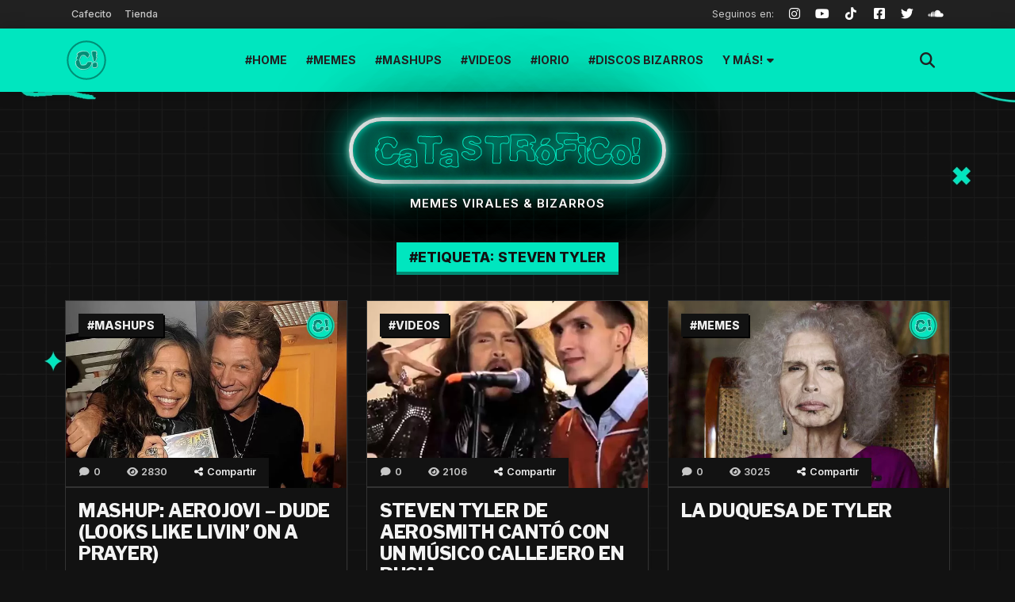

--- FILE ---
content_type: text/html; charset=UTF-8
request_url: https://www.catastrofico.com.ar/tag/steven-tyler/
body_size: 7468
content:
<!DOCTYPE html><html class="no-js" lang="es"><head><title>steven tyler | CaTaSTRóFiCo!</title> <meta charset="utf-8"> <meta http-equiv="X-UA-Compatible" content="IE=edge"> <meta name="viewport" content="width=device-width, initial-scale=1.0">  <meta name="title" content="CaTaSTRóFiCo!" /> <meta name="description" content="Memes, videos virales, discos bizarros y mashups musicales" />  <meta itemprop="name" content="CaTaSTRóFiCo!" /> <meta itemprop="url" content="https://www.catastrofico.com.ar/web" />  <link rel="apple-touch-icon" sizes="180x180" href="https://www.catastrofico.com.ar/web/wp-content/themes/catastrofico/img/favicon/apple-touch-icon.png"> <link rel="icon" type="image/png" sizes="32x32" href="https://www.catastrofico.com.ar/web/wp-content/themes/catastrofico/img/favicon/favicon-32x32.png"> <link rel="icon" type="image/png" sizes="16x16" href="https://www.catastrofico.com.ar/web/wp-content/themes/catastrofico/img/favicon/favicon-16x16.png"> <link rel="manifest" href="https://www.catastrofico.com.ar/web/wp-content/themes/catastrofico/img/favicon/site.webmanifest"> <link rel="mask-icon" href="https://www.catastrofico.com.ar/web/wp-content/themes/catastrofico/img/favicon/safari-pinned-tab.svg" color="#5bbad5"> <link rel="shortcut icon" href="https://www.catastrofico.com.ar/web/wp-content/themes/catastrofico/img/favicon/favicon.ico">  <meta name="apple-mobile-web-app-title" content="CaTaSTRóFiCo!"/> <meta name="application-name" content="CaTaSTRóFiCo!"/> <meta name="msapplication-TileColor" content="#00E6BF"/> <meta name="msapplication-config" content="https://www.catastrofico.com.ar/web/wp-content/themes/catastrofico/img/favicon/browserconfig.xml"> <meta name="msapplication-navbutton-color" content="#00E6BF"/> <meta name="theme-color" content="#00E6BF"/> <meta name="apple-mobile-web-app-status-bar-style" content="#00E6BF"/>  <link rel="dns-prefetch" href="https://www.catastrofico.com.ar/"> <link rel="dns-prefetch" href="https://cdnjs.cloudflare.com/"> <link rel="dns-prefetch" href="https://googleads.g.doubleclick.net/"> <link rel="dns-prefetch" href="https://pagead2.googlesyndication.com/"> <link rel="dns-prefetch" href="https://www.google-analytics.com/"> <link rel="dns-prefetch" href="https://googletagmanager.com/"> <link rel="dns-prefetch" href="https://www.facebook.com/">  <link rel="preload" href="https://www.catastrofico.com.ar/web/wp-content/themes/catastrofico/webfonts/CatasFont.woff" as="font" crossorigin> <link rel="preconnect" href="https://fonts.googleapis.com"> <link rel="preconnect" href="https://fonts.gstatic.com" crossorigin> <link href="https://fonts.googleapis.com/css2?family=Inter:wght@100..900&family=Libre+Franklin:wght@100..900&display=swap" rel="stylesheet">  <link rel="stylesheet" href="https://www.catastrofico.com.ar/web/wp-content/themes/catastrofico/css/bootstrap.min.css"> <link rel="stylesheet" href="https://www.catastrofico.com.ar/web/wp-content/themes/catastrofico/css/carousel.min.css" /> <link rel="stylesheet" href="https://www.catastrofico.com.ar/web/wp-content/themes/catastrofico/css/magnific-popup.min.css" />  <link rel="stylesheet" href="https://www.catastrofico.com.ar/web/wp-content/themes/catastrofico/css/font-awesome.min.css" />  <link rel="stylesheet" href="https://www.catastrofico.com.ar/web/wp-content/themes/catastrofico/scss/estilos.min.css?v2.9" /> <link rel="profile" href="https://gmpg.org/xfn/11" /> <link rel="pingback" href="https://www.catastrofico.com.ar/web/xmlrpc.php" />  <meta name="facebook-domain-verification" content="wrf7ghrpmas57crumu60kyn202x16j" /> <style>img:is([sizes="auto" i],[sizes^="auto," i]){contain-intrinsic-size:3000px 1500px}</style><meta name="robots" content="follow, noindex"/><meta property="og:locale" content="es_ES" /><meta property="og:type" content="article" /><meta property="og:title" content="steven tyler | CaTaSTRóFiCo!" /><meta property="og:url" content="https://www.catastrofico.com.ar/tag/steven-tyler/" /><meta property="og:site_name" content="CaTaSTRóFiCo!" /><meta property="og:image" content="https://www.catastrofico.com.ar/web/wp-content/uploads/2022/02/catastrofico-com-ar.jpg" /><meta property="og:image:secure_url" content="https://www.catastrofico.com.ar/web/wp-content/uploads/2022/02/catastrofico-com-ar.jpg" /><meta property="og:image:width" content="1200" /><meta property="og:image:height" content="630" /><meta property="og:image:type" content="image/jpeg" /><meta name="twitter:card" content="summary_large_image" /><meta name="twitter:title" content="steven tyler | CaTaSTRóFiCo!" /><meta name="twitter:image" content="https://www.catastrofico.com.ar/web/wp-content/uploads/2022/02/catastrofico-com-ar.jpg" /><meta name="twitter:label1" content="Entradas" /><meta name="twitter:data1" content="3" /><script type="application/ld+json" class="rank-math-schema">{"@context":"https://schema.org","@graph":[{"@type":"EntertainmentBusiness","@id":"https://www.catastrofico.com.ar/#organization","name":"CaTaSTR\u00f3FiCo!","url":"https://www.catastrofico.com.ar","logo":{"@type":"ImageObject","@id":"https://www.catastrofico.com.ar/#logo","url":"https://www.catastrofico.com.ar/web/wp-content/uploads/2022/02/avatar-catas-2022.png","contentUrl":"https://www.catastrofico.com.ar/web/wp-content/uploads/2022/02/avatar-catas-2022.png","caption":"CaTaSTR\u00f3FiCo!","inLanguage":"es","width":"1200","height":"1200"},"openingHours":["Monday,Tuesday,Wednesday,Thursday,Friday,Saturday,Sunday 09:00-17:00"],"image":{"@id":"https://www.catastrofico.com.ar/#logo"}},{"@type":"WebSite","@id":"https://www.catastrofico.com.ar/#website","url":"https://www.catastrofico.com.ar","name":"CaTaSTR\u00f3FiCo!","publisher":{"@id":"https://www.catastrofico.com.ar/#organization"},"inLanguage":"es"},{"@type":"CollectionPage","@id":"https://www.catastrofico.com.ar/tag/steven-tyler/#webpage","url":"https://www.catastrofico.com.ar/tag/steven-tyler/","name":"steven tyler | CaTaSTR\u00f3FiCo!","isPartOf":{"@id":"https://www.catastrofico.com.ar/#website"},"inLanguage":"es"}]}</script><link rel="alternate" type="application/rss+xml" title="CaTaSTRóFiCo! &raquo; Etiqueta steven tyler del feed" href="https://www.catastrofico.com.ar/tag/steven-tyler/feed/" /><style id='classic-theme-styles-inline-css' type='text/css'>.wp-block-button__link{color:#fff;background-color:#32373c;border-radius:9999px;box-shadow:none;text-decoration:none;padding:calc(.667em + 2px) calc(1.333em + 2px);font-size:1.125em}.wp-block-file__button{background:#32373c;color:#fff;text-decoration:none}</style><link rel='stylesheet' id='iwmp-styles-css' href='https://www.catastrofico.com.ar/web/wp-content/plugins/iw-magnific-popup/includes/assets/magnific-popup.css' type='text/css' media='all' /><script type="text/javascript" src="https://www.catastrofico.com.ar/web/wp-includes/js/jquery/jquery.min.js?ver=3.7.1" id="jquery-core-js"></script><script type="text/javascript" src="https://www.catastrofico.com.ar/web/wp-includes/js/jquery/jquery-migrate.min.js?ver=3.4.1" id="jquery-migrate-js"></script><link rel="https://api.w.org/" href="https://www.catastrofico.com.ar/wp-json/" /><link rel="alternate" title="JSON" type="application/json" href="https://www.catastrofico.com.ar/wp-json/wp/v2/tags/1308" /><script>document.createElement( "picture" );if(!window.HTMLPictureElement && document.addEventListener) {window.addEventListener("DOMContentLoaded", function() {var s = document.createElement("script");s.src = "https://www.catastrofico.com.ar/web/wp-content/plugins/webp-express/js/picturefill.min.js";document.body.appendChild(s);});}</script><script type="text/javascript" id="google_gtagjs" src="https://www.googletagmanager.com/gtag/js?id=G-SGNTJBCGEP" async="async"></script><script type="text/javascript" id="google_gtagjs-inline">
window.dataLayer = window.dataLayer || [];function gtag(){dataLayer.push(arguments);}gtag('js', new Date());gtag('config', 'G-SGNTJBCGEP', {} );
</script></head><body>  <nav id="top-bar"> <div class="container d-none d-xl-flex d-flex flex-wrap"> <ul id="top-links" class="nav me-auto d-none d-lg-inline-flex"><li id="menu-item-7329" class="menu-item menu-item-type-custom menu-item-object-custom nav-item nav-item-7329"><a target="_blank" href="https://cafecito.app/catastrofico" class="nav-link ">Cafecito</a></li><li id="menu-item-7330" class="menu-item menu-item-type-custom menu-item-object-custom nav-item nav-item-7330"><a target="_blank" href="https://catastrofico.flashcookie.com/" class="nav-link ">Tienda</a></li></ul> <ul id="socials" class="nav mx-xl-0 d-xl-inline-flex"> <li class="nav-item"> <span class="nav-link px-2 d-none d-sm-block">Seguinos en: </span> </li> <li class="nav-item"> <a href="https://www.instagram.com/catastrofico.com.ar/" class="nav-link px-2" target="_blank" title="Instagram"> <i class="fa-brands fa-instagram fa-fw fa-lg"></i> </a> </li> <li class="nav-item"> <a href="https://www.youtube.com/user/catastrofication" class="nav-link px-2" target="_blank" title="YouTube"> <i class="fa-brands fa-youtube fa-fw fa-lg"></i> </a> </li> <li class="nav-item"> <a href="https://www.tiktok.com/@catastrofico" class="nav-link px-2" target="_blank" title="TikTok"> <i class="fa-brands fa-tiktok fa-fw fa-lg"></i> </a> </li> <li class="nav-item"> <a href="https://www.facebook.com/catastrofico" class="nav-link px-2" target="_blank" title="Facebook"> <i class="fa-brands fa-square-facebook fa-fw fa-lg"></i> </a> </li> <li class="nav-item"> <a href="https://twitter.com/ktastrofico" class="nav-link px-2" target="_blank" title="Twitter"> <i class="fa-brands fa-twitter fa-fw fa-lg"></i> </a> </li> <li class="nav-item"> <a href="https://soundcloud.com/catastrofication" class="nav-link px-2" target="_blank" title="SoundCloud"> <i class="fa-brands fa-soundcloud fa-fw fa-lg"></i> </a> </li> </ul> </div> </nav>  <header id="top-nav"> <nav class="navbar navbar-expand-xl navbar-dark" aria-label="navbar"> <div class="container justify-content-between"> <a class="navbar-brand" href="https://www.catastrofico.com.ar">  <img src="https://www.catastrofico.com.ar/web/wp-content/themes/catastrofico/img/avatar-catas.svg" class="img-fluid logo" width="60" height="60" alt="avatar catastrofico" /> </a> <div class="www d-xl-none"><small>www.catastrofico.com.ar</small></div>  <div id="mobile-menu">  <button class="navbar-toggler" type="button" data-bs-toggle="collapse" data-bs-target="#catamenu" aria-controls="catamenu" aria-expanded="false" aria-label="Toggle navigation"> <i class="fa-sharp fa-solid fa-bars"></i> </button> </div> <div class="collapse navbar-collapse" id="catamenu"> <div id="mobile-search"> <form id="buscar-mob" method="get" class="form-buscar" role="search" action="https://www.catastrofico.com.ar/"> <div id="input-buscar-wrp-mob"> <span class="me-2"><i class="fa-sharp fa-solid fa-magnifying-glass fa-lg"></i></span> <input type="search" class="input-buscar-mob" placeholder="Buscar..." aria-label="Search" value="" name="s" aria-label="Search" title="Buscar:" /> </div></form> </div> <ul id="menu-principal" class="navbar-nav mx-auto mb-2 mb-lg-0 "><li id="menu-item-6326" class="menu-item menu-item-type-post_type menu-item-object-page menu-item-home nav-item nav-item-6326"><a href="https://www.catastrofico.com.ar/" class="nav-link ">Home</a></li><li id="menu-item-6327" class="menu-item menu-item-type-taxonomy menu-item-object-category nav-item nav-item-6327"><a href="https://www.catastrofico.com.ar/memes/" class="nav-link ">Memes</a></li><li id="menu-item-6328" class="menu-item menu-item-type-taxonomy menu-item-object-category nav-item nav-item-6328"><a href="https://www.catastrofico.com.ar/musica/mashups/" class="nav-link ">Mashups</a></li><li id="menu-item-6329" class="menu-item menu-item-type-taxonomy menu-item-object-category nav-item nav-item-6329"><a href="https://www.catastrofico.com.ar/videos/" class="nav-link ">Videos</a></li><li id="menu-item-6543" class="menu-item menu-item-type-custom menu-item-object-custom nav-item nav-item-6543"><a href="https://www.catastrofico.com.ar/?s=iorio" class="nav-link ">Iorio</a></li><li id="menu-item-6330" class="menu-item menu-item-type-taxonomy menu-item-object-category nav-item nav-item-6330"><a href="https://www.catastrofico.com.ar/musica/discos-bizarros/" class="nav-link ">Discos Bizarros</a></li><li id="menu-item-6331" class="menu-item menu-item-type-custom menu-item-object-custom menu-item-has-children dropdown nav-item nav-item-6331"><a href="#" class="nav-link dropdown-toggle" data-bs-toggle="dropdown" aria-haspopup="true" aria-expanded="false">Y más!</a><ul class="dropdown-menu depth_0"><li id="menu-item-6333" class="menu-item menu-item-type-taxonomy menu-item-object-category nav-item nav-item-6333"><a href="https://www.catastrofico.com.ar/historias/" class="dropdown-item ">Historias</a></li><li id="menu-item-6334" class="menu-item menu-item-type-taxonomy menu-item-object-category nav-item nav-item-6334"><a href="https://www.catastrofico.com.ar/noticias/" class="dropdown-item ">Noticias</a></li><li id="menu-item-7022" class="menu-item menu-item-type-taxonomy menu-item-object-category nav-item nav-item-7022"><a href="https://www.catastrofico.com.ar/retro/" class="dropdown-item ">Retro</a></li><li id="menu-item-6332" class="menu-item menu-item-type-taxonomy menu-item-object-category nav-item nav-item-6332"><a href="https://www.catastrofico.com.ar/juegos/" class="dropdown-item ">Juegos</a></li><li id="menu-item-6351" class="menu-item menu-item-type-taxonomy menu-item-object-category nav-item nav-item-6351"><a href="https://www.catastrofico.com.ar/entrevistas-a-ricardo-iorio/" class="dropdown-item ">Entrevistas a Iorio</a></li></ul></li></ul> <div class="icons d-none d-xl-block"> <ul class="list-group list-group-horizontal justify-content-center justify-content-lg-end"> <li class="list-group-item mr-4"> <div class="nav-link" id="btn-buscar" title="Buscar"> <i class="fa-sharp fa-solid fa-magnifying-glass fa-fw fa-xl"></i> </div> <form id="buscar" method="get" class="form-buscar" role="search" action="https://www.catastrofico.com.ar/"> <div id="input-buscar-wrp"> <input type="search" class="input-buscar" placeholder="Buscar..." aria-label="Search" value="" name="s" aria-label="Search" title="Buscar:" /> </div></form> </li> </ul> </div> <div id="mobile-menu-footer"> <div class="d-md-flex justify-content-between"> <ul id="ayudanos" class="nav my-auto justify-content-center"> <li class="nav-item">  <a href="https://cafecito.app/catastrofico" class="navbar-toggler px-2" target="_blank" title="Ayudános con un cafecito!"><i class="fa-sharp fa-solid fa-mug-saucer"></i> Cafecito</a> </li> <li class="nav-item">  <a href="https://catastrofico.flashcookie.com/" class="navbar-toggler px-2" target="_blank" title="Nuestra tienda Flashcookie"><i class="fa-sharp fa-solid fa-cart-shopping"></i> Tienda Online</a> </li> </ul> <ul id="socials" class="nav justify-content-center"> <li class="nav-item my-auto"> <span class="nav-link px-2">Seguinos en: </span> </li> <li class="nav-item"> <a href="https://www.instagram.com/catastrofico.com.ar/" class="nav-link px-2" target="_blank" title="Instagram"> <i class="fa-brands fa-instagram fa-fw fa-lg"></i> </a> </li> <li class="nav-item"> <a href="https://www.youtube.com/user/catastrofication" class="nav-link px-2" target="_blank" title="YouTube"> <i class="fa-brands fa-youtube fa-fw fa-lg"></i> </a> </li> <li class="nav-item"> <a href="https://www.tiktok.com/@catastrofico" class="nav-link px-2" target="_blank" title="TikTok"> <i class="fa-brands fa-tiktok fa-fw fa-lg"></i> </a> </li> <li class="nav-item"> <a href="https://www.facebook.com/catastrofico" class="nav-link px-2" target="_blank" title="Facebook"> <i class="fa-brands fa-square-facebook fa-fw fa-lg"></i> </a> </li> <li class="nav-item"> <a href="https://twitter.com/ktastrofico" class="nav-link px-2" target="_blank" title="Twitter"> <i class="fa-brands fa-twitter fa-fw fa-lg"></i> </a> </li> <li class="nav-item"> <a href="https://soundcloud.com/catastrofication" class="nav-link px-2" target="_blank" title="SoundCloud"> <i class="fa-brands fa-soundcloud fa-fw fa-lg"></i> </a> </li> </ul> </div> </div> </div> </div> </nav> </header>  <div class="container"> <div class="row"> <div class="col-12 text-center"> <h1 class="title-neon-new">CaTaSTRóFiCo!</h1> <h2 class="title-neon-sub">Memes Virales & Bizarros</h2> </div> </div> </div> <section id="archive"> <div class="container"> <div class="row">  <div class="col-12 text-center"> <h1 class="title-cata-xl jacha lin-verde2 mb-0">Etiqueta: <span>steven tyler</span></h1> </div> </div> <main id="posts" class="posts-archive" role="main"> <div class="row"> <div class="col-md-6 col-xl-4 mb-4 mb-lg-5 d-flex flex-column flex-lg-row align-items-stretch"> <article class="card posteo-6183">  <div class="rel"> <div class="card-img-overlay"> <div class="card-category"><a href="https://www.catastrofico.com.ar/musica/mashups/" title="Mashups">Mashups</a></div> </div> </div>  <div class="card-post-img"> <a href="https://www.catastrofico.com.ar/mashup-aerosmith-vs-bon-jovi/" title="Mashup: Aerojovi &#8211; Dude (Looks Like Livin&#8217; on a Prayer)"> <picture><source srcset="https://www.catastrofico.com.ar/web/wp-content/uploads/2022/02/aerosmith-bon-jovi.jpg.webp" type="image/webp"><img src="https://www.catastrofico.com.ar/web/wp-content/uploads/2022/02/aerosmith-bon-jovi.jpg" class="card-img-top img-fluid webpexpress-processed" width="600" height="400" alt="steven tyler and jon bon jovi"></picture> </a>  <div class="card-post-info"> <ul class="list-group list-group-horizontal justify-content-start"> <li class="list-group-item"><i class="fa-solid fa-comment fa-fw"></i> 0</li> <li class="list-group-item"><i class="fa-solid fa-eye fa-fw"></i> 2830 </li> <li class="list-group-item"><a class="btn-share"><i class="fa-solid fa-share-nodes fa-fw"></i> Compartir</a>  <ul class="list-group list-group-horizontal share-list"> <li class="list-group-item px-3 ms-2"><a href="https://www.facebook.com/sharer/sharer.php?u=https://www.catastrofico.com.ar/mashup-aerosmith-vs-bon-jovi/"><i class="fa-brands fa-facebook-f fa-lg"></i></a></li> <li class="list-group-item px-3"><a href="https://twitter.com/share?text=Mashup: Aerojovi &#8211; Dude (Looks Like Livin&#8217; on a Prayer) &raquo; &url=https://www.catastrofico.com.ar/mashup-aerosmith-vs-bon-jovi/&via=ktastrofico" target="_blank" onclick="window.open(this.href, 'windowName', 'width=640, height=480, left=24, top=24, scrollbars, resizable'); return false;" rel="nofollow"><i class="fa-brands fa-twitter fa-lg"></i></a></li> <li class="list-group-item px-3"><a href="whatsapp://send?text=Mashup: Aerojovi &#8211; Dude (Looks Like Livin&#8217; on a Prayer) https://www.catastrofico.com.ar/mashup-aerosmith-vs-bon-jovi/" data-action="share/whatsapp/share" target="_blank"><i class="fa-brands fa-whatsapp fa-lg"></i></a></li> </ul>  </li> </ul> </div> </div>  <div class="card-body d-flex flex-column"> <h2 class="card-title mb-4"><a href="https://www.catastrofico.com.ar/mashup-aerosmith-vs-bon-jovi/" title="Mashup: Aerojovi &#8211; Dude (Looks Like Livin&#8217; on a Prayer)">Mashup: Aerojovi &#8211; Dude (Looks Like Livin&#8217; on a Prayer)</a></h2> <div class="d-flex mt-auto justify-content-between"> <h3 class="card-date mt-auto"><i class="fa-regular fa-calendar"></i> Hace 4 años</h3> <h4 class="card-author"><i class="fa-solid fa-user"></i> El Cata</h4> </div> </div> </article> </div> <div class="col-md-6 col-xl-4 mb-4 mb-lg-5 d-flex flex-column flex-lg-row align-items-stretch"> <article class="card posteo-4662">  <div class="rel"> <div class="card-img-overlay"> <div class="card-category"><a href="https://www.catastrofico.com.ar/videos/" title="Videos">Videos</a></div> </div> </div>  <div class="card-post-img"> <a href="https://www.catastrofico.com.ar/steven-tyler-canto-con-un-musico-callejero-en-rusia/" title="Steven Tyler de Aerosmith cantó con un músico callejero en Rusia"> <picture><source srcset="https://www.catastrofico.com.ar/web/wp-content/uploads/2015/09/steven-tyler-canto-con-un-musico-600x400.jpg.webp" type="image/webp"><img src="https://www.catastrofico.com.ar/web/wp-content/uploads/2015/09/steven-tyler-canto-con-un-musico-600x400.jpg" class="card-img-top img-fluid webpexpress-processed" width="600" height="400" alt=""></picture> </a>  <div class="card-post-info"> <ul class="list-group list-group-horizontal justify-content-start"> <li class="list-group-item"><i class="fa-solid fa-comment fa-fw"></i> 0</li> <li class="list-group-item"><i class="fa-solid fa-eye fa-fw"></i> 2106 </li> <li class="list-group-item"><a class="btn-share"><i class="fa-solid fa-share-nodes fa-fw"></i> Compartir</a>  <ul class="list-group list-group-horizontal share-list"> <li class="list-group-item px-3 ms-2"><a href="https://www.facebook.com/sharer/sharer.php?u=https://www.catastrofico.com.ar/steven-tyler-canto-con-un-musico-callejero-en-rusia/"><i class="fa-brands fa-facebook-f fa-lg"></i></a></li> <li class="list-group-item px-3"><a href="https://twitter.com/share?text=Steven Tyler de Aerosmith cantó con un músico callejero en Rusia &raquo; &url=https://www.catastrofico.com.ar/steven-tyler-canto-con-un-musico-callejero-en-rusia/&via=ktastrofico" target="_blank" onclick="window.open(this.href, 'windowName', 'width=640, height=480, left=24, top=24, scrollbars, resizable'); return false;" rel="nofollow"><i class="fa-brands fa-twitter fa-lg"></i></a></li> <li class="list-group-item px-3"><a href="whatsapp://send?text=Steven Tyler de Aerosmith cantó con un músico callejero en Rusia https://www.catastrofico.com.ar/steven-tyler-canto-con-un-musico-callejero-en-rusia/" data-action="share/whatsapp/share" target="_blank"><i class="fa-brands fa-whatsapp fa-lg"></i></a></li> </ul>  </li> </ul> </div> </div>  <div class="card-body d-flex flex-column"> <h2 class="card-title mb-4"><a href="https://www.catastrofico.com.ar/steven-tyler-canto-con-un-musico-callejero-en-rusia/" title="Steven Tyler de Aerosmith cantó con un músico callejero en Rusia">Steven Tyler de Aerosmith cantó con un músico callejero en Rusia</a></h2> <div class="d-flex mt-auto justify-content-between"> <h3 class="card-date mt-auto"><i class="fa-regular fa-calendar"></i> Hace 10 años</h3> <h4 class="card-author"><i class="fa-solid fa-user"></i> El Cata</h4> </div> </div> </article> </div> <div class="col-md-6 col-xl-4 mb-4 mb-lg-5 d-flex flex-column flex-lg-row align-items-stretch"> <article class="card posteo-2750">  <div class="rel"> <div class="card-img-overlay"> <div class="card-category"><a href="https://www.catastrofico.com.ar/memes/" title="Memes">Memes</a></div> </div> </div>  <div class="card-post-img"> <a href="https://www.catastrofico.com.ar/la-duquesa-de-tyler/" title="La Duquesa de Tyler"> <picture><source srcset="https://www.catastrofico.com.ar/web/wp-content/uploads/2015/01/steven-tyler-duquesa.jpg.webp" type="image/webp"><img src="https://www.catastrofico.com.ar/web/wp-content/uploads/2015/01/steven-tyler-duquesa.jpg" class="card-img-top img-fluid webpexpress-processed" width="600" height="400" alt="steven tyler duquesa"></picture> </a>  <div class="card-post-info"> <ul class="list-group list-group-horizontal justify-content-start"> <li class="list-group-item"><i class="fa-solid fa-comment fa-fw"></i> 0</li> <li class="list-group-item"><i class="fa-solid fa-eye fa-fw"></i> 3025 </li> <li class="list-group-item"><a class="btn-share"><i class="fa-solid fa-share-nodes fa-fw"></i> Compartir</a>  <ul class="list-group list-group-horizontal share-list"> <li class="list-group-item px-3 ms-2"><a href="https://www.facebook.com/sharer/sharer.php?u=https://www.catastrofico.com.ar/la-duquesa-de-tyler/"><i class="fa-brands fa-facebook-f fa-lg"></i></a></li> <li class="list-group-item px-3"><a href="https://twitter.com/share?text=La Duquesa de Tyler &raquo; &url=https://www.catastrofico.com.ar/la-duquesa-de-tyler/&via=ktastrofico" target="_blank" onclick="window.open(this.href, 'windowName', 'width=640, height=480, left=24, top=24, scrollbars, resizable'); return false;" rel="nofollow"><i class="fa-brands fa-twitter fa-lg"></i></a></li> <li class="list-group-item px-3"><a href="whatsapp://send?text=La Duquesa de Tyler https://www.catastrofico.com.ar/la-duquesa-de-tyler/" data-action="share/whatsapp/share" target="_blank"><i class="fa-brands fa-whatsapp fa-lg"></i></a></li> </ul>  </li> </ul> </div> </div>  <div class="card-body d-flex flex-column"> <h2 class="card-title mb-4"><a href="https://www.catastrofico.com.ar/la-duquesa-de-tyler/" title="La Duquesa de Tyler">La Duquesa de Tyler</a></h2> <div class="d-flex mt-auto justify-content-between"> <h3 class="card-date mt-auto"><i class="fa-regular fa-calendar"></i> Hace 11 años</h3> <h4 class="card-author"><i class="fa-solid fa-user"></i> El Cata</h4> </div> </div> </article> </div> </div> </main> </div></section> <div id="ads-footer">  <ins class="adsbygoogle" style="display:block" data-ad-client="ca-pub-4657255479113535" data-ad-slot="4928379243" data-ad-format="auto"></ins></div>  <section id="masfalopa"> <div class="container"> <div class="row">  <div class="col-sm-6 col-lg-3 p-2"> <div class="card"> <div class="card-post-img"> <a href="https://www.catastrofico.com.ar/musica/mashups/" title="Mashups"> <img src="https://www.catastrofico.com.ar/web/wp-content/themes/catastrofico/img/falopa-mashups.webp" class="card-img-top img-fluid" width="500" height="500" alt="Mashups" loading="lazy" /> </a> </div> <div class="card-img-overlay d-flex"> <div class="align-self-center mx-auto"> <div class="card-category"> <h2>Mashups</h2> </div> </div> </div> </div> </div>  <div class="col-sm-6 col-lg-3 p-2"> <div class="card"> <div class="card-post-img"> <a href="https://www.catastrofico.com.ar/memes/" title="Memes"> <img src="https://www.catastrofico.com.ar/web/wp-content/themes/catastrofico/img/falopa-memes.webp" class="card-img-top img-fluid" width="500" height="500" alt="Memes" loading="lazy" /> </a> </div> <div class="card-img-overlay d-flex"> <div class="align-self-center mx-auto"> <div class="card-category"> <h2>Memes</h2> </div> </div> </div> </div> </div>  <div class="col-sm-6 col-lg-3 p-2"> <div class="card"> <div class="card-post-img"> <a href="https://www.catastrofico.com.ar/juegos/" title="Juegos"> <img src="https://www.catastrofico.com.ar/web/wp-content/themes/catastrofico/img/falopa-juegos.webp" class="card-img-top img-fluid" width="500" height="500" alt="Juegos" loading="lazy" /> </a> </div> <div class="card-img-overlay d-flex"> <div class="align-self-center mx-auto"> <div class="card-category"> <h2>Juegos</h2> </div> </div> </div> </div> </div>  <div class="col-sm-6 col-lg-3 p-2"> <div class="card"> <div class="card-post-img"> <a href="https://www.catastrofico.com.ar/musica/discos-bizarros/" title="Discos Bizarros"> <img src="https://www.catastrofico.com.ar/web/wp-content/themes/catastrofico/img/falopa-discos-bizarros.webp" class="card-img-top img-fluid" width="500" height="500" alt="Discos Bizarros" loading="lazy" /> </a> </div> <div class="card-img-overlay d-flex"> <div class="align-self-center mx-auto"> <div class="card-category"> <h2>Discos Bizarros</h2> </div> </div> </div> </div> </div> </div> </div> </section>  <footer id="pie"> <div class="container"> <div class="row pt-5 pb-0 justify-content-center"> <div class="col-sm-8 col-md-6 col-lg-4 col-xl-3 mb-3 pb-4 pb-md-0 order-1 order-md-2 order-lg-4"> <div id="suscribe-footer" class="widget"> <div class="text-center text-md-start"> <h3 class="title-sub">Suscribite 100% Gratis</h3> <p>Dejanos tu e-mail y enterate antes que nadie de lo que publicamos.</p> </div> <div id="mc_embed_signup"> <form action="https://catastrofico.us20.list-manage.com/subscribe/post?u=30ae0f6317774c15f2ea91ffb&amp;id=348d495c23&amp;f_id=00f97aeaf0" method="post" id="mc-embedded-subscribe-form" name="mc-embedded-subscribe-form" class="validate" target="_blank" novalidate> <div id="mc_embed_signup_scroll"> <div class="mc-field-group input-group sus-wrp mb-4"> <label for="newsletter" class="visually-hidden">Tu e-mail</label> <div class="input-group-text input-icon"><i class="fa-regular fa-envelope fa-fw fa-lg"></i></div> <input type="email" value="" name="EMAIL" class="form-control suscribite required email" id="mce-EMAIL" placeholder="Tu correo @" required> <span id="mce-EMAIL-HELPERTEXT" class="helper_text"></span> </div> <div hidden="true"><input type="hidden" name="tags" value="3430558"></div> <div id="mce-responses" class="clear foot"> <div class="response" id="mce-error-response" style="display:none"></div> <div class="response" id="mce-success-response" style="display:none"></div> </div>  <div style="position: absolute; left: -5000px;" aria-hidden="true"> <input type="text" name="b_30ae0f6317774c15f2ea91ffb_348d495c23" tabindex="-1" value=""> </div> <div class="optionalParent"> <div class="text-center text-md-start clear foot"> <input type="submit" value="Suscribirme &raquo;" name="subscribe" id="mc-embedded-subscribe" class="button btn btn-cata">  </div> <div class="leyenda mt-2 mb-0 text-center text-md-start"> <small>100% gratis y libre de SPAM. La privacidad de quienes se registren está totalmente protegida.</small> </div> </div> </div> </form></div><script type="text/javascript" src="https://s3.amazonaws.com/downloads.mailchimp.com/js/mc-validate.js"></script><script type="text/javascript">(function($) {window.fnames = new Array(); window.ftypes = new Array();fnames[0]='EMAIL';ftypes[0]='email';fnames[6]='MMERGE6';ftypes[6]='text'; 
$.extend($.validator.messages, {required: "Este campo es obligatorio.",remote: "Por favor, rellena este campo.",email: "Por favor, escribe una dirección de correo válida",url: "Por favor, escribe una URL válida.",date: "Por favor, escribe una fecha válida.",dateISO: "Por favor, escribe una fecha (ISO) válida.",number: "Por favor, escribe un número entero válido.",digits: "Por favor, escribe sólo dígitos.",creditcard: "Por favor, escribe un número de tarjeta válido.",equalTo: "Por favor, escribe el mismo valor de nuevo.",accept: "Por favor, escribe un valor con una extensión aceptada.",maxlength: $.validator.format("Por favor, no escribas más de {0} caracteres."),minlength: $.validator.format("Por favor, no escribas menos de {0} caracteres."),rangelength: $.validator.format("Por favor, escribe un valor entre {0} y {1} caracteres."),range: $.validator.format("Por favor, escribe un valor entre {0} y {1}."),max: $.validator.format("Por favor, escribe un valor menor o igual a {0}."),min: $.validator.format("Por favor, escribe un valor mayor o igual a {0}.")
});}(jQuery));var $mcj = jQuery.noConflict(true);</script> </div> </div> <div class="col-md-6 col-lg-5 col-xl-4 mb-0 mb-md-3 text-center text-md-start order-2 order-md-1 order-lg-1"> <a href="https://www.catastrofico.com.ar" class="d-flex align-items-center mb-2 text-decoration-none"> <img src="https://www.catastrofico.com.ar/web/wp-content/themes/catastrofico/img/logo.webp" class="img-fluid mx-auto mx-md-0" width="300" height="47" alt="Logo CaTaSTRóFiCo!" loading="lazy" /> </a> <p style="letter-spacing: 2px; color: var(--verde5);">www.catastrofico.com.ar</p> <p class="text-muted">Seguinos en nuestras redes:</p> <ul id="socials" class="list-unstyled mt-2 d-flex justify-content-center justify-content-md-start"> <li class="ms-0"> <a class="link-light" href="https://www.instagram.com/catastrofico.com.ar/" target="_blank" title="CaTaSTRóFiCo! en Instagram"> <i class="fa-brands fa-instagram fa-fw fa-xl"></i> </a> </li> <li class="ms-3"> <a class="link-light" href="https://www.youtube.com/user/catastrofication" target="_blank" title="CaTaSTRóFiCo! en YouTube"> <i class="fa-brands fa-youtube fa-fw fa-xl"></i> </a> </li> <li class="ms-3"> <a class="link-light" href="https://www.tiktok.com/@catastrofico" target="_blank" title="CaTaSTRóFiCo! en TikTok"> <i class="fa-brands fa-tiktok fa-fw fa-xl"></i> </a> </li> <li class="ms-3"> <a class="link-light" href="https://www.facebook.com/catastrofico" target="_blank" title="CaTaSTRóFiCo! en Facebook"> <i class="fa-brands fa-square-facebook fa-fw fa-xl"></i> </a> </li> <li class="ms-3"> <a class="link-light" href="https://twitter.com/ktastrofico" target="_blank" title="CaTaSTRóFiCo! en Twitter"> <i class="fa-brands fa-twitter fa-fw fa-xl"></i> </a> </li> <li class="ms-3"> <a class="link-light" href="https://soundcloud.com/catastrofication" target="_blank" title="CaTaSTRóFiCo! en SoundCloud"> <i class="fa-brands fa-soundcloud fa-fw fa-xl"></i> </a> </li> </ul> </div> <div class="col-6 col-lg-2 mb-3 d-none d-lg-block order-lg-2"> <div class="title-footer verde4 mb-4">Links</div> <ul id="menu-pie" class="nav flex-column "><li id="menu-item-6336" class="nav-item mb-2 menu-item menu-item-type-post_type menu-item-object-page menu-item-home nav-item nav-item-6336"><a href="https://www.catastrofico.com.ar/" class="nav-link ">Home</a></li><li id="menu-item-6337" class="nav-item mb-2 menu-item menu-item-type-post_type menu-item-object-page nav-item nav-item-6337"><a href="https://www.catastrofico.com.ar/encuestas/" class="nav-link ">Encuestas</a></li></ul> </div> <div class="col-6 col-lg-2 mb-3 d-none d-xl-block order-lg-3"> <div class="title-footer verde4 mb-4">Colaborá</div> <ul class="nav flex-column"> <li class="nav-item mb-2"><a href="https://catastrofico.flashcookie.com/" class="nav-link p-0" target="_blank">Tienda Online</a></li> <li class="nav-item mb-2"><a href="https://cafecito.app/catastrofico" class="nav-link p-0" target="_blank">Cafecito</a></li> </ul> </div> <div id="copyright" class="d-flex flex-column flex-sm-row justify-content-center pt-3 pb-0 py-lg-4 mt-4 mb-0 order-last" style="border-top: 1px solid var(--gris21);"> <p class="text-center text-muted">&copy; 2003-2026 by <span class="text-white">CaTaSTRóFiCo!</span> <br class="d-md-none" /> <span class="d-none d-md-inline"> - </span>Todos los fachos tienen bigote.<br class="salto-mob" /> Todos los zurdos tienen barba.</p> </div> </div> </div> </footer>  <div id="scrollToTop" class="scroll-top"> <i class="fa-solid fa-chevron-up fa-fw fa-lg"></i> </div> <script type="speculationrules">{"prefetch":[{"source":"document","where":{"and":[{"href_matches":"\/*"},{"not":{"href_matches":["\/web\/wp-*.php","\/web\/wp-admin\/*","\/web\/wp-content\/uploads\/*","\/web\/wp-content\/*","\/web\/wp-content\/plugins\/*","\/web\/wp-content\/themes\/catastrofico\/*","\/*\\?(.+)"]}},{"not":{"selector_matches":"a[rel~=\"nofollow\"]"}},{"not":{"selector_matches":".no-prefetch, .no-prefetch a"}}]},"eagerness":"conservative"}]}</script><script type="text/javascript" src="https://www.catastrofico.com.ar/web/wp-content/plugins/iw-magnific-popup/includes/assets/jquery.magnific-popup.min.js?ver=1.0" id="iwmp-scripts-js"></script><script type="text/javascript" id="wp-polls-js-extra">
var pollsL10n = {"ajax_url":"https:\/\/www.catastrofico.com.ar\/web\/wp-admin\/admin-ajax.php","text_wait":"Tu \u00faltima petici\u00f3n a\u00fan est\u00e1 proces\u00e1ndose. Por favor, espera un momento\u2026","text_valid":"Por favor, elige una respuesta v\u00e1lida para la encuesta.","text_multiple":"N\u00famero m\u00e1ximo de opciones permitidas: ","show_loading":"1","show_fading":"1"};
</script><script type="text/javascript" src="https://www.catastrofico.com.ar/web/wp-content/plugins/wp-polls/polls-js.js?ver=2.77.3" id="wp-polls-js"></script>   <script src="https://www.catastrofico.com.ar/web/wp-content/themes/catastrofico/js/bootstrap.bundle.min.js"></script>  <script src="https://www.catastrofico.com.ar/web/wp-content/themes/catastrofico/js/jquery.min.js"></script>  <script src="https://www.catastrofico.com.ar/web/wp-content/themes/catastrofico/js/owl.carousel.min.js"></script>  <script src="https://www.catastrofico.com.ar/web/wp-content/themes/catastrofico/js/magnific-popup.min.js"></script> <script src="https://www.catastrofico.com.ar/web/wp-content/themes/catastrofico/js/magnific-popup-custom.min.js?v=2"></script>  <script src="https://www.catastrofico.com.ar/web/wp-content/themes/catastrofico/js/clipboard.min.js"></script>  <script src="https://www.catastrofico.com.ar/web/wp-content/themes/catastrofico/js/main.min.js?v=2.2" type="text/javascript"></script>  <script async src="https://pagead2.googlesyndication.com/pagead/js/adsbygoogle.js"></script> <script type="text/javascript">(adsbygoogle = window.adsbygoogle || []).push({});</script> <script defer src="https://static.cloudflareinsights.com/beacon.min.js/vcd15cbe7772f49c399c6a5babf22c1241717689176015" integrity="sha512-ZpsOmlRQV6y907TI0dKBHq9Md29nnaEIPlkf84rnaERnq6zvWvPUqr2ft8M1aS28oN72PdrCzSjY4U6VaAw1EQ==" data-cf-beacon='{"version":"2024.11.0","token":"a94dba9f24e1485282d6d4884f236cf0","r":1,"server_timing":{"name":{"cfCacheStatus":true,"cfEdge":true,"cfExtPri":true,"cfL4":true,"cfOrigin":true,"cfSpeedBrain":true},"location_startswith":null}}' crossorigin="anonymous"></script>
</body></html>

--- FILE ---
content_type: text/html; charset=utf-8
request_url: https://www.google.com/recaptcha/api2/aframe
body_size: 267
content:
<!DOCTYPE HTML><html><head><meta http-equiv="content-type" content="text/html; charset=UTF-8"></head><body><script nonce="w-LvOhDEqlkuX0FzE1tamg">/** Anti-fraud and anti-abuse applications only. See google.com/recaptcha */ try{var clients={'sodar':'https://pagead2.googlesyndication.com/pagead/sodar?'};window.addEventListener("message",function(a){try{if(a.source===window.parent){var b=JSON.parse(a.data);var c=clients[b['id']];if(c){var d=document.createElement('img');d.src=c+b['params']+'&rc='+(localStorage.getItem("rc::a")?sessionStorage.getItem("rc::b"):"");window.document.body.appendChild(d);sessionStorage.setItem("rc::e",parseInt(sessionStorage.getItem("rc::e")||0)+1);localStorage.setItem("rc::h",'1769203538359');}}}catch(b){}});window.parent.postMessage("_grecaptcha_ready", "*");}catch(b){}</script></body></html>

--- FILE ---
content_type: text/css
request_url: https://www.catastrofico.com.ar/web/wp-content/themes/catastrofico/scss/estilos.min.css?v2.9
body_size: 10381
content:
:root{--negro0: #000000;--negro1: #010101;--negro2: #020202;--negro9: #090909;--gris10: #101010;--gris11: #111111;--gris12: #121212;--gris1a: #1A1A1A;--gris21: #212121;--gris23: #232323;--gris33: #333333;--gris34: #343434;--gris41: #414141;--gris43: #434343;--gris4d: #4D4D4D;--gris60: #606060;--gris66: #666666;--gris80: #808080;--gris90: #909090;--gris99: #999999;--grisb8: #B8B8B8;--grisc7: #C7C7C7;--grise1: #E1E1E1;--grised: #EDEDED;--grise6: #E6E6E6;--grisf2: #F2F2F2;--grisf3: #F3F3F3;--grisf8: #F8F8F8;--blanco: #FFFFFF;--rojo: #F15C5D;--ambar: #FFD147;--verde0: #001a16;--verde1: #004D40;--verde2: #008E76;--verde3: #00B394;--verde4: #00E6BF;--verde5: #1AFFD8;--verde6: #B3FFF2;--verde7: #E5FFFB;--neon-text-color: #004D40;--neon-border-color: #008E76}:root --fs14{font-size:.875em}:root --fs15{font-size:.9375em}:root --fs16{font-size:1em}:root --fs18{font-size:1.125em}:root --fs20{font-size:1.25em}:root --fs22{font-size:1.375em}:root --fs24{font-size:1.5em}:root --fs26{font-size:1.625em}:root --fs28{font-size:1.75em}:root --fs30{font-size:1.875em}:root --fs32{font-size:2em}:root --fs34{font-size:2.125em}:root --fs36{font-size:2.25em}:root --fs38{font-size:2.375em}:root --fs40{font-size:2.5em}:root --fs42{font-size:2.625em}:root --fs44{font-size:2.75em}:root --fs46{font-size:2.875em}:root --fs48{font-size:3em}@font-face{font-family:"CatasFont";src:url("../webfonts/CatasFont.woff") format("woff");font-weight:normal;font-style:normal;font-display:swap}html{scroll-behavior:smooth !important}body{background-color:var(--gris12);background-image:url("../img/bg.webp");background-repeat:no-repeat;background-size:cover;background-attachment:fixed;background-position:center center;font-family:"Inter",sans-serif;font-size:.875em;line-height:1.6}@media(min-width: 768px){body{background-position:top center}}.title-neon{margin:2rem auto 1rem;display:inline-block;font-family:"CatasFont",sans-serif;font-weight:400;border:.2rem solid #e5fffb;padding:.5rem 1.25rem;box-shadow:0 0 .2rem #e5fffb,0 0 .2rem #e5fffb,0 0 2rem #00b394,0 0 .8rem #00b394,0 0 2.8rem #00b394,inset 0 0 1.3rem #00b394;animation:pulsate .11s ease-in-out infinite alternate;-webkit-animation:pulsate .11s ease-in-out infinite alternate;font-size:2.25rem;border-radius:3rem;-webkit-border-radius:3rem;-moz-border-radius:3rem;-ms-border-radius:3rem;-o-border-radius:3rem}@media(min-width: 500px){.title-neon{font-size:3em}}@media(min-width: 1200px){.title-neon{font-size:3.5em}}.title-neon a{color:inherit;text-decoration:none}.title-neon-new{margin:1.25rem auto .75rem;padding:.5rem 1.75rem;display:inline-block;border:.3rem solid #fff;font-family:"CatasFont",sans-serif;font-weight:normal;font-size:2.25rem;animation:flicker 1.5s infinite alternate;-webkit-animation:flicker 1.5s infinite alternate;border-radius:3rem;-webkit-border-radius:3rem;-moz-border-radius:3rem;-ms-border-radius:3rem;-o-border-radius:3rem}@media(min-width: 500px){.title-neon-new{font-size:3em}}@media(min-width: 1200px){.title-neon-new{font-size:3.5em;margin:2rem auto 1rem}}@media not (-webkit-device-pixel-ratio){.title-neon-new{color:var(--verde1);text-shadow:1px 1px 0 #00e6bf,-1px -1px 0 #00e6bf,1px -1px 0 #00e6bf,-1px 1px 0 #00e6bf,1px 1px 0 #00e6bf !important}}@media screen and (-webkit-min-device-pixel-ratio: 0){.title-neon-new{color:rgba(0,0,0,0);-webkit-text-stroke:1px var(--verde4)}}.title-neon-new::-moz-selection{background-color:var(--neon-border-color);color:var(--neon-text-color)}.title-neon-new::selection{background-color:var(--neon-border-color);color:var(--neon-text-color)}.title-neon-new:focus{outline:none}.title-neon-new a{color:inherit;text-decoration:none}.neonText{color:var(--verde2);text-shadow:0 0 7px #e5fffb,0 0 10px #e5fffb,0 0 21px #e5fffb,0 0 42px #1affd8,0 0 82px #1affd8,0 0 92px #1affd8,0 0 102px #1affd8,0 0 151px #1affd8,1px 0 #75ffe8,-1px 0 #75ffe8,0 1px #75ffe8,0 -1px #75ffe8,1px 1px #75ffe8,-1px -1px #75ffe8,1px -1px #75ffe8,-1px 1px #75ffe8 !important}.title-neon-sub{font-family:"Inter",sans-serif;text-transform:uppercase;color:var(--blanco);letter-spacing:1px;font-size:.9375rem;font-weight:600;text-shadow:1px 1px 0px var(--gris12)}::-moz-selection{background:var(--verde5);color:var(--gris12)}::selection{background:var(--verde5);color:var(--gris12)}::-moz-selection{background:var(--verde5);color:var(--gris12)}.abs{position:absolute}.rel{position:relative}.hidden{display:none !important}.display-none{display:none !important}.display-inline{display:inline !important}.display-inline-block{display:inline-block !important}.fs14{font-size:.875em}.fs15{font-size:.9375em}.fs16{font-size:1em}.fs18{font-size:1.125em}.fs20{font-size:1.15em}.fs22{font-size:1.175em}.fs24{font-size:1.25em}.fs26{font-size:1.375em}.fs28{font-size:1.5em}.fs30{font-size:1.625em}.fs32{font-size:1.75em}.fs34{font-size:1.875em}.fs36{font-size:2em}.fs38{font-size:2.125em}.fs40{font-size:2.25em}.fs42{font-size:2.375em}.fs44{font-size:2.5em}.fs46{font-size:2.625em}.fs48{font-size:2.75em}@media(min-width: 992px){.fs14{font-size:.875em}.fs15{font-size:.9375em}.fs16{font-size:1em}.fs18{font-size:1.125em}.fs20{font-size:1.25em}.fs22{font-size:1.375em}.fs24{font-size:1.5em}.fs26{font-size:1.625em}.fs28{font-size:1.75em}.fs30{font-size:1.875em}.fs32{font-size:2em}.fs34{font-size:2.125em}.fs36{font-size:2.25em}.fs38{font-size:2.375em}.fs40{font-size:2.5em}.fs42{font-size:2.625em}.fs44{font-size:2.75em}.fs46{font-size:2.875em}.fs48{font-size:3em}}.verde1{color:var(--verde1)}.verde2{color:var(--verde2)}.verde3{color:var(--verde3)}.verde4{color:var(--verde4)}.verde5{color:var(--verde5)}.verde6{color:var(--verde6)}.verde7{color:var(--verde7)}.grised{color:var(--grised)}.gris99{color:var(--gris99)}.title{text-transform:uppercase;font-weight:800;font-size:1.625em}@media(min-width: 768px){.title{font-size:1.75em}}@media(min-width: 992px){.title{font-size:1.875em}}.subtitle{font-weight:400;font-size:.9375rem;line-height:1.25rem}@media(min-width: 576px){.subtitle{font-size:1rem;line-height:1.375rem}}.btn-slider{font-size:1.1em;font-weight:800;text-transform:uppercase;background-color:var(--verde4);border:2px solid var(--gris12);border-radius:0px !important;-webkit-border-radius:0px !important;-moz-border-radius:0px !important;-ms-border-radius:0px !important;-o-border-radius:0px !important}.btn-slider:hover{background-color:var(--verde5);border:2px solid var(--gris12);color:var(--gris12)}.btn-cata{padding:12px 30px;font-weight:800;text-transform:uppercase;background-color:var(--gris12);border:2px solid var(--verde4);color:var(--blanco);box-shadow:inset 0 0 0 0 var(--verde4);border-radius:0px !important;-webkit-border-radius:0px !important;-moz-border-radius:0px !important;-ms-border-radius:0px !important;-o-border-radius:0px !important;transition:all ease .8s;font-size:1.125em}@media(min-width: 992px){.btn-cata{font-size:1.25em}}@media(min-width: 1200px){.btn-cata{font-size:1.375em}}.btn-cata:hover{box-shadow:inset 600px 0 0 0 var(--verde4);color:var(--gris12)}.title-cata{background-color:var(--verde4);color:var(--gris12);width:auto;display:inline-block;padding:8px 16px;font-weight:800;text-transform:uppercase;font-size:1em}@media(min-width: 576px){.title-cata{font-size:1.125em}}.title-cata-dark{background-color:var(--gris12);color:var(--grised);width:auto;display:inline-block;padding:8px 16px;font-weight:800;text-transform:uppercase;font-size:1em}@media(min-width: 576px){.title-cata-dark{font-size:1.125em}}.title-cata-xl{background-color:var(--verde4);color:var(--gris12);width:auto;display:inline-block;padding:8px 16px;font-weight:800;text-transform:uppercase;font-size:1.125em}@media(min-width: 576px){.title-cata-xl{font-size:1.25em}}.title-section{display:inline-block;text-transform:uppercase;text-align:center;padding:6px 12px;background-color:var(--gris12);color:var(--grised);border-bottom:4px solid var(--verde3);letter-spacing:1px;margin:0 auto 1.5rem;font-size:1.125rem}@media(min-width: 992px){.title-section{font-size:1.25rem}}@media(min-width: 1200px){.title-section{margin:0 auto 3rem}}@media(min-width: 1400px){.title-section{font-size:1.375rem}}.jacha:before{content:"#"}.lin-verde2{border-bottom:4px solid var(--verde2)}.lin-verde5{border-bottom:4px solid var(--verde5)}.lin-dark{border-bottom:4px solid var(--gris12)}.lin-light{border-bottom:4px solid var(--grised)}.hr-gris66{border-color:var(--gris66);color:var(--gris66);opacity:1}.hr-gris99{border-color:var(--gris99);color:var(--gris99);opacity:1}.hr-verde3{border-color:var(--verde3);color:var(--verde3);opacity:1}.hr-verde4{border-color:var(--verde4);color:var(--verde4);opacity:1}.hr-verde5{border-color:var(--verde5);color:var(--verde5);opacity:1}.bdr1{border-width:1px}.bdr2{border-width:2px}.bdr3{border-width:3px}.bdr4{border-width:4px}.bdr1-dot{border-width:1px;border-style:dotted}.bdr2-dot{border-width:2px;border-style:dotted}.bdr3-dot{border-width:3px;border-style:dotted}.bdr4-dot{border-width:4px;border-style:dotted}#seguinos{background:var(--gris12)}.gallery{margin:0px auto 20px !important;background:none;text-align:center}.gallery-item{float:left;margin-top:5px;text-align:center;width:33%}.gallery dt{clear:both !important;text-align:center !important;float:none !important;font-weight:normal !important;width:auto !important}.gallery br{clear:both}.gallery-icon img{border:2px solid var(--verde1) !important;box-shadow:var(--gris33) 3px 3px 0px;transition:all .4s;-webkit-transition:all .4s;-moz-transition:all .4s;-ms-transition:all .4s;-o-transition:all .4s}.gallery-icon img:hover{border:2px solid var(--verde5) !important;opacity:1;transition:all .4s;-webkit-transition:all .4s;-moz-transition:all .4s;-ms-transition:all .4s;-o-transition:all .4s;transform:scale(1.15);-webkit-transform:scale(1.05);-moz-transform:scale(1.05);-ms-transform:scale(1.05);-o-transform:scale(1.05)}.aligncenter{display:block !important;margin:0px auto;text-align:center}.alignright{float:right;margin:0px 0px 5px 15px}.alignleft{float:left;margin:0px 15px 5px 0px}.video{position:relative;padding-bottom:52.5%;padding-top:30px;height:0;overflow:hidden;margin:1.5rem auto 1.75rem}.video iframe,.video object,.video embed{position:absolute;top:0;left:0;width:100%;height:100%}.iwmp-single,.iwmp-gallery img{cursor:pointer;cursor:zoom-in}.mfp-content:hover{cursor:zoom-out}.descarga{cursor:pointer;clear:both;margin:1rem auto;display:inline-block;padding:12px 30px;text-align:center;font-weight:800;text-transform:uppercase;background-color:var(--gris12);border:2px solid var(--verde4);color:var(--blanco);box-shadow:inset 0 0 0 0 var(--verde4);border-radius:0px !important;-webkit-border-radius:0px !important;-moz-border-radius:0px !important;-ms-border-radius:0px !important;-o-border-radius:0px !important;transition:all ease .8s;font-size:1.125em}@media(min-width: 992px){.descarga{font-size:1.25em}}@media(min-width: 1200px){.descarga{font-size:1.375em}}.descarga a{color:var(--blanco) !important;text-decoration:none !important;border:none !important}.descarga:hover{box-shadow:inset 600px 0 0 0 var(--verde4);color:var(--gris12)}.descarga:hover a{color:var(--gris12) !important}#frases blockquote{color:#f0f0f0}#frases blockquote strong{display:block;font-size:18px;line-height:26px;color:#ffc}#frases blockquote em{display:block;font-size:16px;font-style:normal;font-weight:bold;margin:18px 20px 20px;text-align:right;color:#f0f0f0}#frases blockquote:after{color:#fff !important}#frases p{font-size:14px;line-height:1.5em}.spacer{display:block;width:100px;height:2px;background:#008e76;margin:15px auto 0 auto;text-align:center}#ads,#ads-single{clear:both !important;margin:0px auto !important;text-align:center}#ads-footer{clear:both !important;margin:1rem auto !important;padding:0px;text-align:center;max-width:100%;overflow:hidden}.google-auto-placed.ap_container{margin-bottom:1rem !important}#posts .google-auto-placed{margin-top:-1rem !important;margin-bottom:2rem !important}#no-results{margin-top:0;margin-bottom:1rem}#no-results .title-sub{font-size:1.25em;font-weight:500;line-height:1.625em;color:var(--grised)}#bg-error{background-position:center center}#merchandising{padding:3rem 1rem;background-color:rgba(0,0,0,.4)}@media(min-width: 1200px){#merchandising{padding:4rem 0}}.leyenda{line-height:1.4em}.scroll-top{width:50px;height:50px;background:var(--verde4);display:none;justify-content:center;align-items:center;font-size:1em;color:var(--gris12) !important;position:fixed;opacity:0;bottom:30px;right:30px;z-index:999;cursor:pointer;text-decoration:none;transition:all .3s;-webkit-transition:all .3s;-moz-transition:all .3s;-ms-transition:all .3s;-o-transition:all .3s;border-radius:50%;-webkit-border-radius:50%;-moz-border-radius:50%;-ms-border-radius:50%;-o-border-radius:50%}@media(min-width: 768px){.scroll-top{display:flex}}.scroll-top:hover{box-shadow:0px 0px 12px var(--verde5);color:var(--blanco) !important;transition:all .3s;-webkit-transition:all .3s;-moz-transition:all .3s;-ms-transition:all .3s;-o-transition:all .3s}#scrollToTop.active{opacity:1;transition:all .3s;-webkit-transition:all .3s;-moz-transition:all .3s;-ms-transition:all .3s;-o-transition:all .3s}a.post-edit-link,.logged-in-as a{color:var(--verde6);text-decoration:none}a.post-edit-link:hover,.logged-in-as a:hover{color:var(--verde7);border-bottom:1px dotted var(--verde7)}#top-bar{background-color:var(--gris21);color:var(--grisc7);font-size:.9em}#top-bar #top-links .nav-link{color:var(--grisc7);font-weight:500}#top-bar #top-links .nav-link:hover{color:var(--gris12);background-color:var(--verde4)}#top-bar #top-links li a{padding-left:.5rem;padding-right:.5rem}#top-bar #socials{text-align:center}#top-bar #socials span.nav-link{color:var(--grisc7)}#top-bar #socials span.nav-link:hover{color:var(--grisc7)}#top-bar #socials .nav-link{color:var(--blanco);transition:transform 250ms ease-in-out;-webkit-transition:transform 250ms ease-in-out;-moz-transition:transform 250ms ease-in-out;-ms-transition:transform 250ms ease-in-out;-o-transition:transform 250ms ease-in-out}#top-bar #socials .nav-link:hover{color:var(--verde5);box-shadow:none}#top-bar #socials .nav-link:hover i{transition:transform 250ms ease-in-out;-webkit-transition:transform 250ms ease-in-out;-moz-transition:transform 250ms ease-in-out;-ms-transition:transform 250ms ease-in-out;-o-transition:transform 250ms ease-in-out;transform:scale(1.25);-webkit-transform:scale(1.25);-moz-transform:scale(1.25);-ms-transform:scale(1.25);-o-transform:scale(1.25)}#top-nav{margin:0;padding:0;background-color:var(--verde4);color:var(--gris21);box-shadow:0px 0px 20px rgba(0,0,0,.2)}#top-nav .logo{max-width:50px}@media(min-width: 1200px){#top-nav .logo{max-width:54px}}#top-nav .logo:hover{animation:rotar360 .5s linear infinite;-webkit-animation:rotar360 .5s linear infinite}#top-nav .navbar-toggler{color:var(--gris12)}#top-nav .navbar-toggler:hover{color:var(--verde2)}#top-nav .navbar-toggler:focus{box-shadow:none}#top-nav .navbar-nav{font-weight:bold;text-transform:uppercase}#top-nav .navbar-nav .nav-item a:before{content:"#"}#top-nav .navbar-nav .nav-item a:not(:last-child):before{content:""}#top-nav .navbar-nav .nav-link{display:inline-block;color:var(--gris21);position:relative;padding:5px 8px}#top-nav .navbar-nav .nav-link:hover{background-color:var(--gris12);color:var(--blanco)}#top-nav .navbar-nav .dropdown-toggle::after{content:none}@media(min-width: 992px){#top-nav .navbar-nav .nav-item{margin-right:8px}#top-nav .navbar-nav .nav-link{color:var(--gris21);position:relative}#top-nav .navbar-nav .nav-link:hover{color:var(--blanco)}#top-nav .navbar-nav .nav-link::after{display:block;position:absolute;left:0;right:0;top:0;bottom:0;content:"";box-shadow:inset 0 -4px 0 0 var(--verde2);transform:scaleX(0);transition:transform 250ms ease-in-out;-webkit-transition:transform 250ms ease-in-out;-moz-transition:transform 250ms ease-in-out;-ms-transition:transform 250ms ease-in-out;-o-transition:transform 250ms ease-in-out}#top-nav .navbar-nav .nav-link:hover::after{transform:scaleX(1);-webkit-transform:scaleX(1);-moz-transform:scaleX(1);-ms-transform:scaleX(1);-o-transform:scaleX(1)}#top-nav .navbar-nav .nav-link.dropdown-toggle:after{border:none}}#top-nav .dropdown-menu{padding:0;background-color:rgba(0,0,0,0);border:none;border-radius:0px;-webkit-border-radius:0px;-moz-border-radius:0px;-ms-border-radius:0px;-o-border-radius:0px}@media(min-width: 1200px){#top-nav .dropdown-menu{padding:10px 0px;background-color:var(--gris12)}}#top-nav .dropdown-menu .dropdown-item{display:inline-block;width:auto;font-size:.875em;font-weight:bold;margin-bottom:3px;color:var(--gris12)}@media(min-width: 1200px){#top-nav .dropdown-menu .dropdown-item{color:var(--grised)}}#top-nav .dropdown-menu .dropdown-item:hover{background:var(--gris12);color:var(--grised) !important}@media(min-width: 1200px){#top-nav .dropdown-menu .dropdown-item:hover{color:var(--verde5) !important}}#top-nav .dropdown-menu .dropdown-item.active,#top-nav .dropdown-menu .dropdown-item:active{background:rgba(0,0,0,0)}#top-nav .icons{background-color:var(--verde2)}#top-nav .icons .list-group-item{background:rgba(0,0,0,0);border:none}#top-nav .icons .nav-link{color:var(--grised)}#top-nav .icons .nav-link:hover{color:var(--verde5)}#top-nav .icons span{font-weight:500}@media(min-width: 992px){#top-nav .icons{background-color:rgba(0,0,0,0)}#top-nav .icons .nav-link{color:var(--gris21)}#top-nav .icons .nav-link:hover{color:var(--verde2)}}#top-nav .icons #buscar{position:absolute;top:5px;right:60px;padding:0;width:auto}#top-nav .icons #buscar #input-buscar-wrp{display:none;width:auto}#top-nav .icons #buscar .input-buscar{position:relative;line-height:0;padding:0px;height:30px;vertical-align:bottom;border:none;background:rgba(0,0,0,0);border-bottom:2px solid var(--gris12);font-weight:600;outline:0}#top-nav .icons #buscar .input-buscar::-moz-placeholder{font-weight:600;color:var(--gris12)}#top-nav .icons #buscar .input-buscar::placeholder{font-weight:600;color:var(--gris12)}@media(min-width: 992px){#top-nav .icons .input-buscar{max-width:90px;animation:ancho992 .5s;-webkit-animation:ancho992 .5s}}@media(min-width: 1200px){#top-nav .icons .input-buscar{max-width:150px;animation:ancho1200 .5s;-webkit-animation:ancho1200 .5s}}@media(min-width: 1400px){#top-nav .icons .input-buscar{max-width:180px;animation:ancho1400 .5s;-webkit-animation:ancho1400 .5s}}@keyframes ancho992{0%{width:0}100%{width:90px}}@keyframes ancho1200{0%{width:0}100%{width:150px}}@keyframes ancho1400{0%{width:0}100%{width:180px}}#top-nav .icons #btn-buscar{cursor:pointer}#top-nav #catamenu{transition:all .5s;-webkit-transition:all .5s;-moz-transition:all .5s;-ms-transition:all .5s;-o-transition:all .5s}.fixed-top{top:-103px;transform:translateY(103px);transition:transform .5s;-webkit-transition:transform .5s;-moz-transition:transform .5s;-ms-transition:transform .5s;-o-transition:transform .5s;-webkit-transform:translateY(103px);-moz-transform:translateY(103px);-ms-transform:translateY(103px);-o-transform:translateY(103px)}.fixed-top nav{padding-top:.125rem;padding-bottom:.125rem}#mobile-menu .navbar-toggler{border:none !important}#mobile-menu a{text-decoration:none !important}#mobile-menu-footer{margin:1rem auto 0}@media(min-width: 1200px){#mobile-menu-footer{display:none}}#mobile-menu-footer #ayudanos{margin:0;padding:0 0 .9375rem}#mobile-menu-footer #ayudanos li{text-transform:uppercase}#mobile-menu-footer #ayudanos li a{font-size:1em;font-weight:700;text-decoration:none}#mobile-menu-footer #ayudanos li a:hover{color:var(--verde1)}@media(min-width: 768px){#mobile-menu-footer #ayudanos{margin:0;padding:0}}#mobile-menu-footer #socials{background-color:var(--gris12);margin:0;padding:.125rem 0}@media(min-width: 768px){#mobile-menu-footer #socials{background-color:rgba(0,0,0,0);padding:0 !important}}#mobile-menu-footer #socials span.nav-link{font-size:.875em;font-weight:400;color:var(--grised)}@media(min-width: 768px){#mobile-menu-footer #socials span.nav-link{font-size:.9375em;color:var(--gris12);font-weight:600}}#mobile-menu-footer #socials .nav-link{color:var(--grised);transition:transform 250ms ease-in-out;-webkit-transition:transform 250ms ease-in-out;-moz-transition:transform 250ms ease-in-out;-ms-transition:transform 250ms ease-in-out;-o-transition:transform 250ms ease-in-out}@media(min-width: 768px){#mobile-menu-footer #socials .nav-link{color:var(--gris12)}}#mobile-menu-footer #socials .nav-link:hover{color:var(--verde5);box-shadow:none}@media(min-width: 768px){#mobile-menu-footer #socials .nav-link:hover{color:var(--verde1)}}#mobile-menu-footer #socials .nav-link:hover i{transition:transform 250ms ease-in-out;-webkit-transition:transform 250ms ease-in-out;-moz-transition:transform 250ms ease-in-out;-ms-transition:transform 250ms ease-in-out;-o-transition:transform 250ms ease-in-out;transform:scale(1.25);-webkit-transform:scale(1.25);-moz-transform:scale(1.25);-ms-transform:scale(1.25);-o-transform:scale(1.25)}#mobile-search{margin:.25rem auto 1rem}@media(min-width: 1200px){#mobile-search{display:none}}#mobile-search #input-buscar-wrp-mob{width:100%;padding:0px 10px}#mobile-search .input-buscar-mob{display:inline-block;position:relative;line-height:0;padding:0px;width:90%;height:30px;vertical-align:bottom;border:none;background:rgba(0,0,0,0);border-bottom:2px solid var(--gris12);font-weight:600;outline:0}#mobile-search .input-buscar-mob::-moz-placeholder{font-weight:600;color:var(--gris12)}#mobile-search .input-buscar-mob::placeholder{font-weight:600;color:var(--gris12)}.www{width:auto;display:inline-flex;color:var(--gris12);font-weight:800;font-size:1.25em}@media(min-width: 500px){.www{font-size:1.375em}}#pie{background-color:rgba(0,0,0,.6);border-top:2px solid var(--verde4)}#pie .title-footer{font-size:1.125rem;font-weight:600;text-transform:uppercase}#pie .text-muted{color:var(--grisc7) !important;line-height:1.375rem}@media(min-width: 992px){#pie .text-muted{margin-bottom:0}}@media(min-width: 450px){#pie .salto-mob{display:none}}#pie #socials .link-light{transition:all .3s;-webkit-transition:all .3s;-moz-transition:all .3s;-ms-transition:all .3s;-o-transition:all .3s}#pie #socials .link-light i{transition:transform 250ms ease-in-out;-webkit-transition:transform 250ms ease-in-out;-moz-transition:transform 250ms ease-in-out;-ms-transition:transform 250ms ease-in-out;-o-transition:transform 250ms ease-in-out;transform:scale(1);-webkit-transform:scale(1);-moz-transform:scale(1);-ms-transform:scale(1);-o-transform:scale(1)}#pie #socials .link-light:hover{color:var(--verde5) !important}#pie #socials .link-light:hover i{transition:transform 250ms ease-in-out;-webkit-transition:transform 250ms ease-in-out;-moz-transition:transform 250ms ease-in-out;-ms-transition:transform 250ms ease-in-out;-o-transition:transform 250ms ease-in-out;transform:scale(1.25);-webkit-transform:scale(1.25);-moz-transform:scale(1.25);-ms-transform:scale(1.25);-o-transform:scale(1.25)}#pie .nav-item a,#pie .nav-link{padding:0;color:var(--grisc7);transition:all .3s;-webkit-transition:all .3s;-moz-transition:all .3s;-ms-transition:all .3s;-o-transition:all .3s}#pie .nav-link:hover{color:var(--verde5);transition:all .3s;-webkit-transition:all .3s;-moz-transition:all .3s;-ms-transition:all .3s;-o-transition:all .3s}@media(min-width: 992px){#pie .nav-link{display:inline-block;position:relative}#pie .nav-link::after{display:block;position:absolute;left:0;right:0;top:0;bottom:0;content:"";box-shadow:inset 0 -2px 0 0 var(--verde5);transform:scaleX(0);transition:transform 250ms ease-in-out;-webkit-transition:transform 250ms ease-in-out;-moz-transition:transform 250ms ease-in-out;-ms-transition:transform 250ms ease-in-out;-o-transition:transform 250ms ease-in-out}#pie .nav-link:hover::after{transform:scaleX(1);-webkit-transform:scaleX(1);-moz-transform:scaleX(1);-ms-transform:scaleX(1);-o-transform:scaleX(1)}}#pie .input-icon{background:rgba(0,0,0,0);color:var(--grised);border:none}#pie #suscribe-footer{padding:0 1rem}@media(min-width: 992px){#pie #suscribe-footer{padding:0}}#pie #suscribe-footer .title-sub{color:var(--grised);text-transform:uppercase;border-bottom:4px solid var(--verde2);font-weight:700;font-size:1.5em}@media(min-width: 768px){#pie #suscribe-footer .title-sub{font-size:1.25rem}}@media(min-width: 1400px){#pie #suscribe-footer .title-sub{font-size:1.375rem}}#pie #suscribe-footer p,#pie #suscribe-footer small{color:var(--grised)}#pie #suscribe{position:relative}#pie .suscribite{background:rgba(0,0,0,0);border:none;font-weight:600;color:var(--grised);outline:0;box-shadow:inset 0px -2px 0px var(--gris34);border-radius:0;-webkit-border-radius:0;-moz-border-radius:0;-ms-border-radius:0;-o-border-radius:0;font-size:1em;transition:all .8s;-webkit-transition:all .8s;-moz-transition:all .8s;-ms-transition:all .8s;-o-transition:all .8s}@media(min-width: 1400px){#pie .suscribite{font-size:1.125em}}#pie .suscribite:focus,#pie .suscribite:active,#pie .suscribite:hover{color:var(--blanco);transition:all .8s;-webkit-transition:all .8s;-moz-transition:all .8s;-ms-transition:all .8s;-o-transition:all .8s}#pie .sus-wrp:after{position:absolute;bottom:0;left:0;width:0;height:2px;content:"";background-color:var(--verde5);transition:width .2s ease-in-out;-webkit-transition:width .2s ease-in-out;-moz-transition:width .2s ease-in-out;-ms-transition:width .2s ease-in-out;-o-transition:width .2s ease-in-out}#pie .sus-wrp:hover:after{width:100%}#pie .btn-cata{width:100%;letter-spacing:1px;font-size:1rem}@media(min-width: 992px){#pie .btn-cata{font-size:.875rem}}#pie #copyright .text-muted{font-size:.875rem}@media(min-width: 200px){.animate{animation-duration:.3s;-webkit-animation-duration:.3s;animation-fill-mode:both;-webkit-animation-fill-mode:both}}@keyframes slideIn{0%{transform:translateY(1rem);opacity:0}100%{transform:translateY(0rem);opacity:1}0%{transform:translateY(1rem);opacity:0}}.slideIn{animation-name:slideIn}@keyframes rotar360{0%{transform:rotate(0);-webkit-transform:rotate(0);-moz-transform:rotate(0);-ms-transform:rotate(0);-o-transform:rotate(0)}100%{transform:rotate(360deg);-webkit-transform:rotate(360deg);-moz-transform:rotate(360deg);-ms-transform:rotate(360deg);-o-transform:rotate(360deg)}}@keyframes pulsate{100%{text-shadow:0 0 4px #e5fffb,0 0 11px #e5fffb,0 0 19px #e5fffb,0 0 40px #00e6bf,0 0 80px #00e6bf,0 0 90px #00e6bf,0 0 100px #00e6bf,0 0 150px #00e6bf}0%{text-shadow:0 0 4px #e5fffb,0 0 10px #e5fffb,0 0 18px #e5fffb,0 0 38px #00e6bf,0 0 73px #00e6bf,0 0 80px #00e6bf,0 0 94px #00e6bf,0 0 140px #00e6bf}}@keyframes flicker{0%,19%,21%,23%,25%,54%,56%,100%{text-shadow:-0.2rem -0.2rem 1rem #008e76,.2rem .2rem 1rem #004d40,0 0 2rem var(--neon-text-color),0 0 4rem var(--neon-text-color),0 0 6rem var(--neon-text-color),0 0 8rem var(--neon-text-color),0 0 10rem var(--neon-text-color);box-shadow:0 0 .5rem #b3fff2,inset 0 0 .5rem #1affd8,0 0 2rem var(--neon-border-color),inset 0 0 2rem var(--neon-border-color),0 0 4rem var(--neon-border-color),inset 0 0 4rem var(--neon-border-color)}20%,24%,55%{text-shadow:none;box-shadow:none}}@keyframes flickerError{0%,19%,21%,23%,25%,54%,56%,100%{text-shadow:-0.2rem -0.2rem 1rem #fff,.2rem .2rem 1rem #fff,0 0 2rem var(--neon-text-color),0 0 4rem var(--neon-text-color),0 0 6rem var(--neon-text-color),0 0 8rem var(--neon-text-color),0 0 10rem var(--neon-text-color);box-shadow:0 0 .5rem #fff,inset 0 0 .5rem #fff,0 0 2rem var(--neon-border-color),inset 0 0 2rem var(--neon-border-color),0 0 4rem var(--neon-border-color),inset 0 0 4rem var(--neon-border-color)}20%,24%,55%{text-shadow:none;box-shadow:none}}#featured{margin:1.75rem auto 2.5rem}@media(min-width: 500px){#featured{margin:2rem auto 3rem}}#featured .card{overflow:hidden;background:var(--verde1);border:none;border-width:4px;border-style:solid;border-color:var(--verde3);border-radius:0px;-moz-border-radius:0px;-ms-border-radius:0px;-o-border-radius:0px;-webkit-border-radius:0px;transition:all .3s;-webkit-transition:all .3s;-moz-transition:all .3s;-ms-transition:all .3s;-o-transition:all .3s}@media(min-width: 500px){#featured .card{border-width:6px}}#featured .card .card-post-img{position:relative;overflow:hidden}#featured .card .card-img-overlay{z-index:2;border-radius:0;-webkit-border-radius:0;-moz-border-radius:0;-ms-border-radius:0;-o-border-radius:0}#featured .card .card-category{display:inline-block;padding:5px 10px;border:1px solid var(--gris12);box-shadow:2px 2px 0px var(--gris12);background:var(--verde4);font-weight:800;text-transform:uppercase;font-size:.9375em}@media(min-width: 500px){#featured .card .card-category{font-size:1em}}#featured .card .card-category a{color:var(--gris12);text-decoration:none}#featured .card .card-category:hover{background:var(--gris12);border-bottom:4px solid var(--verde3)}#featured .card .card-category:hover a{color:var(--grised)}#featured .card .card-category a:before{content:"#"}#featured .card .card-body{z-index:2;position:absolute;bottom:35px;background:linear-gradient(to bottom, rgba(0, 0, 0, 0), black 100%);display:block;width:100%;padding:.75rem .75rem .75rem 1rem;margin:0;margin-bottom:-1px}@media(min-width: 500px){#featured .card .card-body{padding:1rem 6.5rem 1.5rem 2rem}}@media(min-width: 768px){#featured .card .card-body{bottom:40px;padding:1rem 7rem 1.5rem 2rem}}@media(min-width: 1200px){#featured .card .card-body{padding-right:9rem}}@media(min-width: 1400px){#featured .card .card-body{padding-right:11rem}}#featured .card .card-title{display:inline-block;width:auto;padding:5px 5px 0;font-weight:700;text-transform:uppercase;font-family:"Libre Franklin",sans-serif;line-height:1.125em;font-size:1.625em;background-image:radial-gradient(circle, #020202, #020202);-webkit-background-clip:text !important;background-clip:text !important;-webkit-text-fill-color:var(--blanco);-webkit-text-stroke:.4rem rgba(0,0,0,0);filter:drop-shadow(0.2rem 0.2rem rgba(2, 2, 2, 0.6));-webkit-filter:drop-shadow(0.2rem 0.2rem rgba(2, 2, 2, 0.6))}@media(min-width: 500px){#featured .card .card-title{font-size:2em}}@media(min-width: 768px){#featured .card .card-title{font-size:2.375em}}@media(min-width: 992px){#featured .card .card-title{font-size:2.5em}}@media(min-width: 1400px){#featured .card .card-title{font-size:2.75em}}#featured .card .card-title a{color:var(--blanco);-webkit-text-fill-color:var(--blanco);-webkit-text-stroke:.4rem rgba(0,0,0,0);text-decoration:none}#featured .card .card-post-info{position:relative;background-color:var(--gris12);border-top:1px solid var(--gris33);transition:all ease .8s;-webkit-transition:all ease .8s;-moz-transition:all ease .8s;-ms-transition:all ease .8s;-o-transition:all ease .8s}#featured .card .card-post-info .list-group{border:none}#featured .card .card-post-info .list-group-item{background:rgba(0,0,0,0);font-weight:600;color:var(--grisc7);border:none}#featured .card .card-post-info .list-group-item i{margin-right:3px}#featured .card .card-post-info .list-group-item a{color:var(--grised);text-decoration:none}#featured .card .card-post-info .list-group-item a:hover{color:var(--verde4)}#featured .card .card-post-info .btn-share{display:none}@media(min-width: 500px){#featured .card .card-post-info .btn-share{cursor:pointer;display:inline-block}}#featured .card .card-post-info .share-list{display:flex;position:absolute;width:120px;top:0;left:100px;right:0px;bottom:0;visibility:hidden;opacity:0;border-radius:0;-webkit-border-radius:0;-moz-border-radius:0;-ms-border-radius:0;-o-border-radius:0;transition:all .5s;-webkit-transition:all .5s;-moz-transition:all .5s;-ms-transition:all .5s;-o-transition:all .5s}#featured .card .card-post-info .btn-share:hover~.share-list{visibility:visible;opacity:1;transition:all .5s;-webkit-transition:all .5s;-moz-transition:all .5s;-ms-transition:all .5s;-o-transition:all .5s;transform:translateX(10px);-webkit-transform:translateX(10px);-moz-transform:translateX(10px);-ms-transform:translateX(10px);-o-transform:translateX(10px)}#featured .card .card-post-info .share-list:hover{visibility:visible;opacity:1;transition:all .5s;-webkit-transition:all .5s;-moz-transition:all .5s;-ms-transition:all .5s;-o-transition:all .5s;transform:translateX(10px);-webkit-transform:translateX(10px);-moz-transform:translateX(10px);-ms-transform:translateX(10px);-o-transform:translateX(10px)}#featured .card .card-date{color:var(--gris90) !important;display:none}@media(min-width: 768px){#featured .card .card-date{display:inline-block}}@media(min-width: 992px){#featured .card .card-date{display:none}}@media(min-width: 1200px){#featured .card .card-date{display:inline-block}}#featured .card .card-img-top{opacity:1;z-index:0;border-radius:0;-webkit-border-radius:0;-moz-border-radius:0;-ms-border-radius:0;-o-border-radius:0;transition:all .3s;-webkit-transition:all .3s;-moz-transition:all .3s;-ms-transition:all .3s;-o-transition:all .3s}#featured .card .card-img-top:hover{opacity:.8;transform:scale(1.05);-webkit-transform:scale(1.05);-moz-transform:scale(1.05);-ms-transform:scale(1.05);-o-transform:scale(1.05);transition:all .3s;-webkit-transition:all .3s;-moz-transition:all .3s;-ms-transition:all .3s;-o-transition:all .3s}#featured .owl-carousel:not(.owl-loaded){opacity:0;visibility:hidden}#featured .owl-carousel .item{background:rgba(0,0,0,0);overflow:hidden}#featured .owl-carousel .item:hover{border-color:var(--verde5);box-shadow:1px 1px 20px var(--verde5);transition:all .3s;-webkit-transition:all .3s;-moz-transition:all .3s;-ms-transition:all .3s;-o-transition:all .3s}#featured .owl-carousel .item:hover .card-title{color:var(--blanco)}#featured .owl-carousel .item:hover .card-post-info{border-color:var(--verde5)}#featured .owl-carousel .owl-nav{display:none !important;margin-top:0 !important}@media(min-width: 992px){#featured .owl-carousel .owl-nav{display:block !important}}#featured .owl-carousel .owl-dots{margin:1rem auto 2rem}@media(min-width: 992px){#featured .owl-carousel .owl-dots{margin:0 auto 2rem}}@media(min-width: 1200px){#featured .owl-carousel .owl-dots{margin:0 auto}}#featured .owl-carousel .nav-btn{background-color:var(--verde4);color:var(--gris12);height:50px;width:50px;cursor:pointer;position:absolute;top:40% !important;border-radius:50%;-webkit-border-radius:50%;-moz-border-radius:50%;-ms-border-radius:50%;-o-border-radius:50%}#featured .owl-carousel .nav-btn i{margin-top:11px;text-align:center}#featured .owl-carousel .nav-btn:hover{background-color:var(--blanco);color:var(--gris12);transition:all 1s;-webkit-transition:all 1s;-moz-transition:all 1s;-ms-transition:all 1s;-o-transition:all 1s}#featured .owl-carousel .owl-prev.disabled,#featured .owl-carousel .owl-next.disabled{pointer-events:none;opacity:.25}#featured .owl-carousel .prev-slide{left:0px}#featured .owl-carousel .next-slide{right:0px}.carousel{margin-bottom:0 !important}.carousel-caption{width:auto}@media(min-width: 1400px){.carousel-caption{width:22.5%}}.carousel-caption h1{display:inline;width:auto;background-color:var(--gris12);color:var(--blanco);font-weight:800;text-transform:uppercase;line-height:1.3}.carousel-caption h5{display:inline-block;width:auto;padding:5px 10px;font-size:1.2em;font-weight:600;background-color:var(--verde3)}.carousel-caption p{color:var(--gris12);font-weight:500;margin:.75rem auto;font-size:1.1em !important}.carousel-control-next,.carousel-control-prev{color:var(--gris12) !important}.carousel{margin-bottom:4rem}.carousel-caption{bottom:3rem;z-index:10}.carousel-item{height:32rem}.marketing .col-lg-4{margin-bottom:1.5rem;text-align:center}.marketing .col-lg-4 p{margin-right:.75rem;margin-left:.75rem}.featurette-divider{margin:5rem 0}.featurette-heading{letter-spacing:-0.05rem}@media(min-width: 40em){.carousel-caption p{margin-bottom:1.25rem;font-size:1.25rem;line-height:1.4}.featurette-heading{font-size:50px}}@media(min-width: 62em){.featurette-heading{margin-top:7rem}}#posts-carousel .owl-carousel{margin:2rem 0}#posts-carousel .owl-carousel .item{background:rgba(0,0,0,0);overflow:hidden}#posts-carousel .owl-carousel .img-wrp{overflow:hidden;background-color:var(--gris12)}#posts-carousel .owl-carousel .img-wrp img{opacity:1;transition:all .3s;-webkit-transition:all .3s;-moz-transition:all .3s;-ms-transition:all .3s;-o-transition:all .3s}#posts-carousel .owl-carousel .img-wrp:hover img{opacity:.75;transform:scale(1.05);-webkit-transform:scale(1.05);-moz-transform:scale(1.05);-ms-transform:scale(1.05);-o-transform:scale(1.05);transition:all .3s;-webkit-transition:all .3s;-moz-transition:all .3s;-ms-transition:all .3s;-o-transition:all .3s}#posts-carousel .owl-carousel .txt-wrp{width:auto;display:inline-block;margin:.75rem auto;padding:0px 5px}#posts-carousel .owl-carousel .item h3{display:inline;background-color:var(--gris12);color:var(--grised);padding:3px 3px 3px 0px;font-weight:600;text-transform:uppercase;font-size:1em}@media(min-width: 500px){#posts-carousel .owl-carousel .item h3{font-size:1.125em}}#posts-carousel .owl-carousel .item h3 a{color:var(--grised);text-decoration:none;transition:all .5s;-webkit-transition:all .5s;-moz-transition:all .5s;-ms-transition:all .5s;-o-transition:all .5s}#posts-carousel .owl-carousel .item h3 a:hover{color:var(--verde5);transition:all .5s;-webkit-transition:all .5s;-moz-transition:all .5s;-ms-transition:all .5s;-o-transition:all .5s}#posts{margin-top:2rem;margin-bottom:3rem}#posts .card{position:relative;background:var(--gris12);border:1px solid var(--gris33);border-radius:0px;-webkit-border-radius:0px;-moz-border-radius:0px;-ms-border-radius:0px;-o-border-radius:0px;transition:all .3s;-webkit-transition:all .3s;-moz-transition:all .3s;-ms-transition:all .3s;-o-transition:all .3s}#posts .card .card-post-img{position:relative;overflow:hidden;background:var(--verde2)}#posts .card .card-post-info{z-index:2;position:absolute;bottom:0px;width:auto;background-color:var(--gris12);border-bottom:2px solid var(--gris33);transition:all ease .8s}#posts .card .card-post-info .list-group{border:none}#posts .card .card-post-info .list-group-item{background:rgba(0,0,0,0);border:none;font-weight:600;font-size:.9em;color:var(--grisc7)}#posts .card .card-post-info .list-group-item a{color:var(--grised);text-decoration:none}#posts .card .card-post-info .list-group-item a:hover{color:var(--verde4)}#posts .card .card-post-info .btn-share{display:none}@media(min-width: 500px){#posts .card .card-post-info .btn-share{cursor:pointer;display:inline-block}}#posts .card .card-post-info .share-list{background-color:var(--gris12);border-bottom:2px solid var(--verde5);display:flex;position:absolute;width:140px;top:0;left:100px;right:0px;bottom:-2px;visibility:hidden;opacity:0;border-radius:0;-webkit-border-radius:0;-moz-border-radius:0;-ms-border-radius:0;-o-border-radius:0;transition:all .5s;-webkit-transition:all .5s;-moz-transition:all .5s;-ms-transition:all .5s;-o-transition:all .5s}#posts .card .card-post-info .btn-share:hover~.share-list{visibility:visible;opacity:1;transition:all .5s;-webkit-transition:all .5s;-moz-transition:all .5s;-ms-transition:all .5s;-o-transition:all .5s;transform:translateX(10px);-webkit-transform:translateX(10px);-moz-transform:translateX(10px);-ms-transform:translateX(10px);-o-transform:translateX(10px)}#posts .card .card-post-info .share-list:hover{visibility:visible;opacity:1;transition:all .5s;-webkit-transition:all .5s;-moz-transition:all .5s;-ms-transition:all .5s;-o-transition:all .5s;transform:translateX(10px);-webkit-transform:translateX(10px);-moz-transform:translateX(10px);-ms-transform:translateX(10px);-o-transform:translateX(10px)}#posts .card .card-img-overlay{z-index:2}#posts .card .card-img-top{opacity:1;z-index:0;border-radius:0;-webkit-border-radius:0;-moz-border-radius:0;-ms-border-radius:0;-o-border-radius:0;transition:all .3s}#posts .card .card-img-top:hover{opacity:.75;transition:all .3s;transform:scale(1.05);-webkit-transform:scale(1.05);-moz-transform:scale(1.05);-ms-transform:scale(1.05);-o-transform:scale(1.05);-webkit-transition:all .3s;-moz-transition:all .3s;-ms-transition:all .3s;-o-transition:all .3s}#posts .card .card-category{display:inline-block;padding:5px 10px;border:1px solid var(--gris12);box-shadow:2px 2px 0px var(--negro2);background-color:var(--gris12);font-weight:800;font-size:.9375em;line-height:normal;text-transform:uppercase}@media(min-width: 500px){#posts .card .card-category{font-size:1em}}#posts .card .card-category a{color:var(--grised);text-decoration:none}#posts .card .card-category:hover{background:var(--verde4)}#posts .card .card-category:hover a{color:var(--gris12)}#posts .card .card-category a:before{content:"#"}#posts .card .card-title{color:var(--grised);font-family:"Libre Franklin",sans-serif;font-weight:800;letter-spacing:-0.016rem;text-transform:uppercase;font-size:1.438rem}#posts .card .card-title a{color:var(--grisf3);text-decoration:none}#posts .card .card-date,#posts .card .card-author{color:var(--grisb8);font-size:.9em}#posts .card .card-date i,#posts .card .card-author i{margin-right:5px}#posts .card .card-body p{color:var(--grisc7)}#posts .card:hover{background-color:var(--negro9)}#posts .card:hover .card-title a{color:var(--verde5)}#posts .card:hover .card-post-info{background-color:var(--negro2);border-bottom-color:var(--verde5)}#posts .card:hover .card-category{background-color:var(--verde4)}#posts .card:hover .card-category a{color:var(--gris12)}#posts .card:hover .card-date,#posts .card:hover .card-author{color:var(--blanco)}#posts .card:after{position:absolute;bottom:0;left:0;width:0;height:3px;content:"";background-color:var(--verde5);transition:width .2s ease-in-out;-webkit-transition:width .2s ease-in-out;-moz-transition:width .2s ease-in-out;-ms-transition:width .2s ease-in-out;-o-transition:width .2s ease-in-out}#posts .card:hover:after{width:100%}.breadcrumb{padding:0 !important;color:var(--grisc7)}@media(min-width: 768px){.breadcrumb{margin:.75rem 0 !important}}@media(min-width: 1600px){.breadcrumb{margin:1rem 0 .75rem !important}}.breadcrumb a{font-weight:500;text-decoration:none;color:var(--verde5);border-bottom:2px solid rgba(0,0,0,0);transition:all .3s;-webkit-transition:all .3s;-moz-transition:all .3s;-ms-transition:all .3s;-o-transition:all .3s}.breadcrumb a:hover{border-bottom:2px solid var(--verde4);transition:all .3s;-webkit-transition:all .3s;-moz-transition:all .3s;-ms-transition:all .3s;-o-transition:all .3s}.breadcrumb a:before{content:"#"}#post-container{margin:0 auto;background-color:rgba(6,6,6,.8);color:var(--grisc7);padding:2rem 1.75rem;border-radius:0px;-moz-border-radius:0px;-ms-border-radius:0px;-o-border-radius:0px;-webkit-border-radius:0px}@media(min-width: 768px){#post-container{margin:0;padding:1rem 1.75rem}}@media(min-width: 992px){#post-container{padding:2rem 2.5rem}}#single-post article .post-badge{display:inline-block;padding:5px 10px;margin-bottom:.75rem;border:2px solid rgba(0,0,0,0);box-shadow:2px 2px 0px var(--gris12);background:var(--verde4);font-weight:800;text-transform:uppercase;font-size:.9375em}#single-post article .post-badge a{color:var(--gris12);text-decoration:none}#single-post article .post-badge a:before{content:"#"}#single-post article .post-badge:hover{background:var(--gris12);border:2px solid var(--verde4)}#single-post article .post-badge:hover a{color:var(--grised)}#single-post article .entry-header .entry-title{margin-bottom:.75rem;text-transform:uppercase;color:var(--grisf3);font-family:"Libre Franklin",sans-serif;font-weight:800;letter-spacing:-1px;font-size:1.75rem;line-height:2.125rem}@media(min-width: 768px){#single-post article .entry-header .entry-title{font-size:2rem;line-height:2.375rem}}@media(min-width: 1400px){#single-post article .entry-header .entry-title{font-size:2.125rem;line-height:2.5rem}}#single-post article .entry-header .entry-title a{color:var(--grisf3);text-decoration:none;transition:all .4s;-webkit-transition:all .4s;-moz-transition:all .4s;-ms-transition:all .4s;-o-transition:all .4s}#single-post article .entry-header .entry-title a:hover{color:var(--blanco);transition:all .4s;-webkit-transition:all .4s;-moz-transition:all .4s;-ms-transition:all .4s;-o-transition:all .4s}#single-post article #entry-header-sub{background:var(--negro2);color:var(--grise1);margin:1.25rem -1.75rem;padding:.25rem 0;border-top:2px solid var(--verde2);border-bottom:2px solid var(--verde2)}@media(min-width: 768px){#single-post article #entry-header-sub{padding:.5rem 2.5rem;margin-left:-1.5rem;margin-right:-1.5rem}}@media(min-width: 992px){#single-post article #entry-header-sub{margin-left:-2.3rem;margin-right:-2.3rem}}#single-post article #entry-header-sub .share-list{margin:0;padding:0}#single-post article #entry-header-sub .share-list li{background:none;border:none}#single-post article #entry-header-sub .share-list li a{color:var(--blanco);transition:all .3s}#single-post article #entry-header-sub .share-list li a i{transition:all .25s ease-in-out;-webkit-transition:all .25s ease-in-out;-moz-transition:all .25s ease-in-out;-ms-transition:all .25s ease-in-out;-o-transition:all .25s ease-in-out}#single-post article #entry-header-sub .share-list li a:hover i{color:var(--verde4);transition:all .25s ease-in-out;-webkit-transition:all .25s ease-in-out;-moz-transition:all .25s ease-in-out;-ms-transition:all .25s ease-in-out;-o-transition:all .25s ease-in-out;transform:scale(1.1);-webkit-transform:scale(1.1);-moz-transform:scale(1.1);-ms-transform:scale(1.1);-o-transform:scale(1.1)}#single-post article .entry-meta{font-weight:600}#single-post article .entry-content{overflow-wrap:break-word;margin:1.5rem 0}@media(min-width: 768px){#single-post article .entry-content{margin:2rem 0}}#single-post article .entry-content h1,#single-post article .entry-content h2,#single-post article .entry-content h3,#single-post article .entry-content h4,#single-post article .entry-content h5,#single-post article .entry-content h6{font-family:"Libre Franklin",sans-serif;color:var(--blanco);margin:1.5rem auto}#single-post article .entry-content h1{font-size:2rem;font-weight:bold}#single-post article .entry-content h2{margin-top:2rem;padding-bottom:.25rem;font-weight:700;border-bottom:1px solid var(--verde4);font-size:1.5rem}@media(min-width: 992px){#single-post article .entry-content h2{font-size:1.75rem}}#single-post article .entry-content h2:before{content:"";position:relative;display:inline-block;width:22px;height:22px;background-color:var(--verde4);margin-right:10px}#single-post article .entry-content h3{font-size:1.375rem}@media(min-width: 992px){#single-post article .entry-content h3{font-size:1.5rem}}#single-post article .entry-content h4{font-size:1.25rem;line-height:1.75rem}@media(min-width: 992px){#single-post article .entry-content h4{font-size:1.375rem}}#single-post article .entry-content h4:before{content:"";position:relative;display:inline-block;width:16px;height:16px;background-color:var(--verde4);margin-right:10px}#single-post article .entry-content h5{font-size:1rem;line-height:1.625rem}@media(min-width: 768px){#single-post article .entry-content h5{line-height:1.688rem}}#single-post article .entry-content p{color:var(--grise1);font-size:1rem;line-height:1.625rem}@media(min-width: 768px){#single-post article .entry-content p{line-height:1.688rem}}#single-post article .entry-content b,#single-post article .entry-content strong{font-weight:600 !important}#single-post article .entry-content a:not(.btn-cata){color:var(--verde5);text-decoration:none}#single-post article .entry-content a:not(.btn-cata):hover{color:var(--verde6);border-bottom:1px dotted var(--verde6)}#single-post article .entry-content img{display:inline-block;max-width:100%;height:auto}#single-post article .entry-content .btn-cata{color:var(--grised)}#single-post article .entry-content .btn-cata:hover{color:var(--gris12)}#single-post article .entry-content blockquote:not(.tiktok-embed){background:var(--verde1);position:relative;margin:2.5rem 0;padding:1.5rem 1rem 1rem 2.5rem;border-left:15px solid var(--verde3);box-shadow:4px 4px 0px var(--verde0)}@media(min-width: 576px){#single-post article .entry-content blockquote:not(.tiktok-embed){border-left:20px solid var(--verde3);padding:1.75rem 2.5rem}}@media(min-width: 992px){#single-post article .entry-content blockquote:not(.tiktok-embed){width:70%;margin-left:auto;margin-right:auto}}@media(min-width: 1200px){#single-post article .entry-content blockquote:not(.tiktok-embed){width:90%;margin-left:auto;margin-right:auto}}#single-post article .entry-content blockquote:not(.tiktok-embed) p{color:var(--blanco) !important;padding:10px 20px 0px;font-size:1.125em !important;line-height:1.625em}@media(min-width: 576px){#single-post article .entry-content blockquote:not(.tiktok-embed) p{font-size:1.125em !important}}#single-post article .entry-content blockquote:not(.tiktok-embed):after{font-family:"FontAwesome";position:absolute;content:"";font-size:24px;width:50px;top:15px;left:25px}#single-post article .entry-footer{margin:3rem 0 0;padding:1rem 0;border-top:2px dotted var(--gris33);border-left:none;border-right:none}#single-post article .tags-links{color:var(--grised);text-transform:uppercase;font-weight:800;font-size:.9375em}@media(min-width: 500px){#single-post article .tags-links{font-size:1em}}#single-post article .tags-links a{color:var(--grised);text-decoration:none;display:inline-block;padding:5px 10px;margin:0 2px 6px;border:2px solid rgba(0,0,0,0);background-color:var(--gris12);text-transform:uppercase;font-weight:800;font-size:.9375em}#single-post article .tags-links a:before{content:"#"}#single-post article .tags-links a:hover{background-color:var(--verde4);color:var(--gris12)}#single-post article #entry-footer-share{border-top:2px dotted var(--gris33);background:rgba(0,0,0,0);color:var(--blanco);margin:0 auto 1.25rem;padding:1rem}#single-post article #entry-footer-share .share-list{margin:0;padding:0}#single-post article #entry-footer-share .share-list li{background:none;border:none}#single-post article #entry-footer-share .share-list li a{color:var(--blanco);transition:all .3s}#single-post article #entry-footer-share .share-list li a i{transition:all .25s ease-in-out;-webkit-transition:all .25s ease-in-out;-moz-transition:all .25s ease-in-out;-ms-transition:all .25s ease-in-out;-o-transition:all .25s ease-in-out}#single-post article #entry-footer-share .share-list li a:hover i{color:var(--verde4);transition:all .25s ease-in-out;-webkit-transition:all .25s ease-in-out;-moz-transition:all .25s ease-in-out;-ms-transition:all .25s ease-in-out;-o-transition:all .25s ease-in-out;transform:scale(1.1);-webkit-transform:scale(1.1);-moz-transform:scale(1.1);-ms-transform:scale(1.1);-o-transform:scale(1.1)}#post-sidebar{margin:0;color:var(--grisc7);padding:2rem 1rem}@media(min-width: 1200px){#post-sidebar{padding:0 0 0 3rem}}#post-sidebar #custom-widgets{margin-left:auto;margin-right:auto}#post-sidebar .widget{margin-bottom:2.125rem}#post-sidebar .widget-title{background:var(--verde4);color:var(--gris12);padding:5px 1.5rem;font-size:1.375em;font-weight:700;text-transform:uppercase;border-bottom:4px solid var(--verde2)}#post-sidebar .widget-title:before{content:"#"}#post-sidebar .widget-title-white{color:var(--blanco);padding:5px 0px;font-size:1.375em;font-weight:700;text-transform:uppercase;border-bottom:4px solid var(--verde2)}#post-sidebar .widget-title-white:before{content:"#"}#suscribe-sidebar{border-radius:0px;-moz-border-radius:0px;-ms-border-radius:0px;-o-border-radius:0px;-webkit-border-radius:0px;background-color:rgba(6,6,6,.8);margin:0 auto;padding:1.75rem 1.5rem;text-align:left}#suscribe-sidebar .title-sub{color:var(--grised);text-transform:uppercase;border-bottom:4px solid var(--verde2);font-weight:700;font-family:"Libre Franklin",sans-serif;font-size:1.625em}@media(min-width: 1400px){#suscribe-sidebar .title-sub{font-size:1.75em}}#suscribe-sidebar #suscribe{margin-bottom:.5rem}#suscribe-sidebar .suscribite{background:var(--gris12);border:none;font-weight:600;color:var(--grised);padding:8px 10px;outline:0;box-shadow:inset 0px -2px 0px var(--gris34);border-radius:0;-webkit-border-radius:0;-moz-border-radius:0;-ms-border-radius:0;-o-border-radius:0;font-size:1em;transition:all .8s;-webkit-transition:all .8s;-moz-transition:all .8s;-ms-transition:all .8s;-o-transition:all .8s}@media(min-width: 1400px){#suscribe-sidebar .suscribite{font-size:1.125em}}#suscribe-sidebar .suscribite:focus,#suscribe-sidebar .suscribite:active,#suscribe-sidebar .suscribite:hover{color:var(--blanco);transition:all .8s;-webkit-transition:all .8s;-moz-transition:all .8s;-ms-transition:all .8s;-o-transition:all .8s}#suscribe-sidebar .sus-wrp:after{position:absolute;bottom:0;left:0;width:0;height:2px;content:"";background-color:var(--verde5);transition:width .2s ease-in-out;-webkit-transition:width .2s ease-in-out;-moz-transition:width .2s ease-in-out;-ms-transition:width .2s ease-in-out;-o-transition:width .2s ease-in-out}#suscribe-sidebar .sus-wrp:hover:after{width:100%}#suscribe-sidebar .input-icon{background:var(--verde1);color:var(--grised);border:none}#suscribe-sidebar .btn-cata{width:100%;letter-spacing:1px;font-size:1em}@media(min-width: 1400px){#suscribe-sidebar .btn-cata{font-size:1.125em}}#suscribe-sidebar small{color:var(--grised)}#suscribe-sidebar #mce-error-response,#suscribe-sidebar #mce-success-response{margin:1rem auto;font-size:18px;font-weight:600;color:var(--verde5)}#colabora-sidebar{margin:0 auto;padding:0 1.5rem;text-align:left}#colabora-sidebar #colabora-list li a{color:var(--grised);text-decoration:none}#colabora-sidebar #colabora-list li a:hover{color:var(--verde5);text-decoration:underline}#follow-sidebar{margin:0 auto;padding:0 1.5rem;text-align:left}#follow-sidebar #socials{margin:1rem auto}#follow-sidebar #socials li i{transition:all .25s ease-in-out;-webkit-transition:all .25s ease-in-out;-moz-transition:all .25s ease-in-out;-ms-transition:all .25s ease-in-out;-o-transition:all .25s ease-in-out}#follow-sidebar #socials li:hover i{color:var(--verde4);transition:all .25s ease-in-out;-webkit-transition:all .25s ease-in-out;-moz-transition:all .25s ease-in-out;-ms-transition:all .25s ease-in-out;-o-transition:all .25s ease-in-out;transform:scale(1.1);-webkit-transform:scale(1.1);-moz-transform:scale(1.1);-ms-transform:scale(1.1);-o-transform:scale(1.1)}.widget_recent_entries ul{margin:0;padding:0 0 0 1rem;list-style-type:square;color:var(--verde4)}.widget_recent_entries ul li{font-size:1.125em;margin:.3rem 0;padding:2px 3px;text-transform:uppercase;letter-spacing:-0.2px;border-bottom:1px dotted var(--verde2)}.widget_recent_entries ul li a{color:var(--grised);font-weight:600;text-decoration:none}.widget_recent_entries ul li a:hover{background-color:var(--gris12);color:var(--blanco)}#featured .rank{background-color:rgba(0,0,0,.4);margin:0 auto 1rem;position:relative;border-bottom:2px solid var(--gris23)}@media(min-width: 1200px){#featured .rank:last-child{display:none}}@media(min-width: 1400px){#featured .rank:last-child{display:inherit}}#featured .rank:hover{border-color:var(--verde4)}#featured .rank:hover .number{color:var(--blanco);border-bottom-color:var(--verde2);transition:all ease .25s}#featured .rank .number{z-index:2;display:inline-block;position:absolute;border-bottom:60px solid var(--verde4);border-right:60px solid rgba(0,0,0,0);height:0;bottom:0;left:0;width:0;color:var(--gris12);font-size:1.625em;font-weight:700;margin:0;padding:0;transition:all ease .25s}#featured .rank .number p{margin-top:22px;margin-bottom:0px;padding:0 0 0 8px;letter-spacing:-1px}#featured .rank .post-titles{padding:0px 10px;text-transform:uppercase}#featured .rank .post-titles .title-rank{margin-bottom:0;color:var(--grised);overflow:hidden;text-overflow:ellipsis;display:-webkit-box;-webkit-line-clamp:2;line-clamp:2;-webkit-box-orient:vertical;font-family:"Libre Franklin",sans-serif;line-height:1.375rem;font-weight:700;font-size:1rem}@media(min-width: 500px){#featured .rank .post-titles .title-rank{font-size:1.063rem}}@media(min-width: 768px){#featured .rank .post-titles .title-rank{overflow:hidden;text-overflow:ellipsis;display:-webkit-box;-webkit-line-clamp:2;line-clamp:2;-webkit-box-orient:vertical}}#featured .rank .post-titles .title-rank a{width:auto;color:var(--grised);text-decoration:none;text-shadow:none}#featured .rank .post-titles .title-rank a:hover{color:var(--verde5)}#featured .rank .post-views{width:auto;padding:2px 0 0;color:var(--grisc7)}#featured .rank .post-views i{color:var(--gris90)}#featured .rank .post-views .title-views{font-size:1rem;font-weight:400;text-align:left}#ranking-sidebar{margin-top:3rem;margin-bottom:3rem !important;margin-left:auto;margin-right:auto}#ranking-sidebar .rank{background-color:rgba(0,0,0,.4);margin:1rem auto;padding:0;position:relative;border-bottom:2px solid var(--gris23)}#ranking-sidebar .rank:hover .number{color:var(--blanco);border-bottom-color:var(--verde2);transition:all ease .25s}#ranking-sidebar .rank .number{z-index:2;display:inline-block;position:absolute;border-bottom:60px solid var(--verde4);border-right:60px solid rgba(0,0,0,0);height:0;bottom:0;left:0;width:0;color:var(--gris12);font-size:1.625em;font-weight:700;margin:0;padding:0;transition:all ease .25s}#ranking-sidebar .rank .number p{margin-top:22px;margin-bottom:0px;padding:0 0 0 8px;letter-spacing:-1px}#ranking-sidebar .rank .post-titles{padding:0 15px;text-transform:uppercase}#ranking-sidebar .rank .post-titles .title-rank{margin:1px 0;line-height:1.4;font-weight:600;color:var(--grised);overflow:hidden;text-overflow:ellipsis;display:-webkit-box;-webkit-line-clamp:2;line-clamp:2;-webkit-box-orient:vertical;font-family:"Libre Franklin",sans-serif;line-height:1.375rem;font-weight:700;font-size:1rem}@media(min-width: 500px){#ranking-sidebar .rank .post-titles .title-rank{font-size:1.063rem}}#ranking-sidebar .rank .post-titles .title-rank a{width:auto;color:var(--grised);text-decoration:none}#ranking-sidebar .rank .post-titles .title-rank a:hover{color:var(--verde5)}#ranking-sidebar .rank .post-views{width:auto;padding:0px;color:var(--grisc7)}#ranking-sidebar .rank .post-views i{color:var(--gris90)}#ranking-sidebar .rank .post-views .title-views{font-size:1rem;font-weight:400;text-align:left}#entrevistas-iorio{padding:2.5rem 1rem;background-color:rgba(0,77,64,.25);background-image:url("../img/iorio.webp");background-repeat:no-repeat;background-position:center center}@media(min-width: 768px){#entrevistas-iorio{padding:3rem 0}}#entrevistas-iorio .owl-carousel .item{background:rgba(0,0,0,0);overflow:hidden}#entrevistas-iorio .owl-carousel .img-wrp{overflow:hidden;background-color:var(--gris12)}#entrevistas-iorio .owl-carousel .img-wrp img{opacity:1;transition:all .3s;-webkit-transition:all .3s;-moz-transition:all .3s;-ms-transition:all .3s;-o-transition:all .3s}#entrevistas-iorio .owl-carousel .img-wrp:hover img{opacity:.75;transform:scale(1.05);-webkit-transform:scale(1.05);-moz-transform:scale(1.05);-ms-transform:scale(1.05);-o-transform:scale(1.05);transition:all .3s;-webkit-transition:all .3s;-moz-transition:all .3s;-ms-transition:all .3s;-o-transition:all .3s}#entrevistas-iorio .owl-carousel .txt-wrp{background-color:var(--gris12);width:auto;display:inline-block;margin:0 auto;padding:12px 20px;border-top:4px solid var(--verde3)}#entrevistas-iorio .owl-carousel .item h3{display:inline;color:var(--gris12);font-weight:600;text-transform:uppercase;font-size:1.25rem}@media(min-width: 576px){#entrevistas-iorio .owl-carousel .item h3{display:inline-block;font-size:1.25rem}}@media(min-width: 992px){#entrevistas-iorio .owl-carousel .item h3{overflow:hidden;text-overflow:ellipsis;display:-webkit-box;-webkit-line-clamp:2;line-clamp:2;-webkit-box-orient:vertical}}#entrevistas-iorio .owl-carousel .item h3 a{color:var(--grised);text-decoration:none;transition:all .5s;-webkit-transition:all .5s;-moz-transition:all .5s;-ms-transition:all .5s;-o-transition:all .5s}#entrevistas-iorio .owl-carousel .item h3 a:hover{color:var(--verde5);transition:all .5s;-webkit-transition:all .5s;-moz-transition:all .5s;-ms-transition:all .5s;-o-transition:all .5s}#entrevistas-iorio .owl-carousel .owl-nav{display:none !important;margin-top:0 !important}@media(min-width: 992px){#entrevistas-iorio .owl-carousel .owl-nav{display:block !important}}#entrevistas-iorio .owl-carousel .nav-btn{background-color:var(--verde4);color:var(--gris12);height:50px;width:50px;cursor:pointer;position:absolute;top:100px !important;border-radius:50%;-webkit-border-radius:50%;-moz-border-radius:50%;-ms-border-radius:50%;-o-border-radius:50%}#entrevistas-iorio .owl-carousel .nav-btn i{margin-top:11px;text-align:center}#entrevistas-iorio .owl-carousel .nav-btn:hover{background-color:var(--blanco);color:var(--gris12);transition:all 1s;-webkit-transition:all 1s;-moz-transition:all 1s;-ms-transition:all 1s;-o-transition:all 1s}#entrevistas-iorio .owl-carousel .owl-prev.disabled,#entrevistas-iorio .owl-carousel .owl-next.disabled{pointer-events:none;opacity:.25}#entrevistas-iorio .owl-carousel .prev-slide{left:0px}#entrevistas-iorio .owl-carousel .next-slide{right:0px}#masfalopa{padding:3rem 1rem}@media(min-width: 992px){#masfalopa{padding:3rem 0}}#masfalopa .card{overflow:hidden;border:none;border-radius:20px;-moz-border-radius:20px;-ms-border-radius:20px;-o-border-radius:20px;-webkit-border-radius:20px;transition:all .3s;-webkit-transition:all .3s;-moz-transition:all .3s;-ms-transition:all .3s;-o-transition:all .3s}#masfalopa .card .card-post-img{position:relative;overflow:hidden}#masfalopa .card .card-img-top{opacity:1;z-index:0;border-radius:0;-webkit-border-radius:0;-moz-border-radius:0;-ms-border-radius:0;-o-border-radius:0;transition:all .3s}#masfalopa .card .card-img-top:hover{opacity:.9;transition:all .3s;-webkit-transition:all .3s;-moz-transition:all .3s;-ms-transition:all .3s;-o-transition:all .3s}#masfalopa .card .card-img-overlay{z-index:2;pointer-events:none}#masfalopa .card .card-category{text-align:center;display:block}#masfalopa .card .card-category h2{display:inline;background:var(--gris12);padding:5px 10px;color:var(--grised);font-weight:700;text-transform:uppercase;font-size:1.325em}@media(min-width: 768px){#masfalopa .card .card-category h2{font-size:1.4em}}@media(min-width: 992px){#masfalopa .card .card-category h2{font-size:1.125em}}@media(min-width: 1200px){#masfalopa .card .card-category h2{font-size:1.325em}}#masfalopa .card .card-category h2:before{content:"#"}#masfalopa .card:hover{transition:all .3s;-webkit-transition:all .3s;-moz-transition:all .3s;-ms-transition:all .3s;-o-transition:all .3s}#masfalopa .card:hover .card-category h2{background-color:var(--verde4);color:var(--gris12)}#masfalopa .card:before{position:absolute;top:0;left:-75%;z-index:2;display:block;content:"";width:50%;height:100%;background:linear-gradient(to right, rgba(255, 255, 255, 0) 0%, rgba(255, 255, 255, 0.3) 100%);transform:skewX(-25deg)}#masfalopa .card:hover:before{animation:shine .75s}@keyframes shine{100%{left:125%}}#comments{margin-top:1.75rem;overflow-wrap:break-word;overflow-x:hidden}#comments .comments-title{font-size:1.25rem;text-transform:uppercase;color:var(--verde4)}#comments .comments-title span{color:var(--grised);font-size:1.5rem;display:block;margin-top:.3rem}.commentlist{clear:both;margin:0;padding:0;list-style-type:none}.commentlist li{padding:1.5rem 0;border-bottom:2px dotted var(--gris33)}.commentlist li a{color:var(--verde4);text-decoration:none}.commentlist ul,.commentlist ol{list-style-type:none}.commentlist ul.children{overflow-x:hidden;max-width:100%;padding:0}@media(min-width: 768px){.commentlist ul.children{padding-left:32px}}.commentlist .comment-wrapper{font-size:16px}.commentlist .comment-author-wrapper small{font-size:.875rem}.commentlist .comment-author{text-transform:uppercase;font-weight:bold}.commentlist .comment-text{font-size:16px}.commentlist .user-feed{font-size:14px}#respond{clear:both;margin:3rem 0 1rem;max-width:100%;text-align:center}@media(min-width: 992px){#respond{text-align:left}}#respond form{max-width:480px;margin-left:auto;margin-right:auto}@media(min-width: 992px){#respond form{margin-left:0;margin-right:0}}#respond .comment-reply-title{font-size:1.625rem;text-align:center;text-transform:uppercase;margin:0 0 1.5rem;padding:0;color:var(--verde4)}@media(min-width: 992px){#respond .comment-reply-title{text-align:left}}#respond input:not(.submit),#respond textarea{background-color:rgba(0,0,0,0);color:var(--grisf3);padding:8px 0px;border:none;border-bottom:2px solid var(--gris21);display:block;font-size:16px;width:100%}#respond input:not(.submit):focus,#respond textarea:focus{outline:none;border-bottom:2px solid var(--verde3) !important}#respond input:not(.submit)::-moz-placeholder, #respond textarea::-moz-placeholder{color:var(--grisc7)}#respond input:not(.submit)::placeholder,#respond textarea::placeholder{color:var(--grisc7)}#respond input.submit{display:block;margin:2.5rem auto;padding:12px 30px;font-weight:800;text-transform:uppercase;background-color:var(--gris12);border:2px solid var(--verde4);color:var(--blanco);box-shadow:inset 0 0 0 0 var(--verde4);border-radius:0px !important;-webkit-border-radius:0px !important;-moz-border-radius:0px !important;-ms-border-radius:0px !important;-o-border-radius:0px !important;transition:all ease .8s;font-size:1.125em}@media(min-width: 992px){#respond input.submit{font-size:1.25em;margin:2.5rem 0 1rem}}@media(min-width: 1200px){#respond input.submit{font-size:1.375em}}#respond input.submit:hover{box-shadow:inset 600px 0 0 0 var(--verde4);color:var(--gris12)}#respond textarea{height:120px;resize:none}#respond label{display:none}#relacionados{margin:1rem 0 3rem;padding:0}@media(min-width: 1200px){#relacionados{margin:4rem 0 2rem}}#relacionados .title-cata{margin-bottom:2rem}#relacionados .card{position:relative;background:var(--gris12);border:1px solid var(--gris33);border-radius:0px;-webkit-border-radius:0px;-moz-border-radius:0px;-ms-border-radius:0px;-o-border-radius:0px;transition:all .3s;-webkit-transition:all .3s;-moz-transition:all .3s;-ms-transition:all .3s;-o-transition:all .3s}#relacionados .card .card-post-img{position:relative;overflow:hidden;background:var(--verde2)}#relacionados .card .card-post-info{z-index:2;position:absolute;bottom:0px;width:auto;background-color:var(--gris12);border-bottom:2px solid var(--verde2);transition:all ease .8s}#relacionados .card .card-post-info .list-group{border:none}#relacionados .card .card-post-info .list-group-item{background:rgba(0,0,0,0);border:none;font-weight:600;font-size:.9em;color:var(--grisc7)}#relacionados .card .card-post-info .list-group-item a{color:var(--grised);text-decoration:none}#relacionados .card .card-post-info .list-group-item a:hover{color:var(--verde4)}#relacionados .card .card-img-overlay{z-index:2}#relacionados .card .card-img-top{opacity:1;z-index:0;border-radius:0;-webkit-border-radius:0;-moz-border-radius:0;-ms-border-radius:0;-o-border-radius:0;transition:all .3s}#relacionados .card .card-img-top:hover{opacity:.75;transition:all .3s;transform:scale(1.05);-webkit-transform:scale(1.05);-moz-transform:scale(1.05);-ms-transform:scale(1.05);-o-transform:scale(1.05);-webkit-transition:all .3s;-moz-transition:all .3s;-ms-transition:all .3s;-o-transition:all .3s}#relacionados .card .card-category{display:inline-block;padding:5px 10px;border:1px solid var(--gris12);box-shadow:2px 2px 0px var(--negro2);background-color:var(--gris12);font-weight:800;font-size:.9375em;line-height:normal;text-transform:uppercase}@media(min-width: 500px){#relacionados .card .card-category{font-size:1em}}#relacionados .card .card-category a{color:var(--grised);text-decoration:none}#relacionados .card .card-category:hover{background:var(--verde4)}#relacionados .card .card-category:hover a{color:var(--gris12)}#relacionados .card .card-category a:before{content:"#"}#relacionados .card .card-title{color:var(--grised);font-family:"Libre Franklin",sans-serif;font-weight:700;letter-spacing:-0.031rem;text-transform:uppercase;font-size:1.375rem}#relacionados .card .card-title a{color:var(--grised);text-decoration:none}#relacionados .card .card-date,#relacionados .card .card-author{color:var(--gris90);font-size:.9em}#relacionados .card .card-date i,#relacionados .card .card-author i{margin-right:5px}#relacionados .card .card-body p{color:var(--grisc7)}#relacionados .card:hover{background-color:var(--negro9)}#relacionados .card:hover .card-title a{color:var(--verde5)}#relacionados .card:hover .card-post-info{background-color:var(--negro2);border-bottom-color:var(--verde5)}#relacionados .card:hover .card-category{background-color:var(--verde4)}#relacionados .card:hover .card-category a{color:var(--gris12)}#relacionados .card:hover .card-date,#relacionados .card:hover .card-author{color:var(--blanco)}#relacionados .card:after{position:absolute;bottom:0;left:0;width:0;height:3px;content:"";background-color:var(--verde5);transition:width .2s ease-in-out;-webkit-transition:width .2s ease-in-out;-moz-transition:width .2s ease-in-out;-ms-transition:width .2s ease-in-out;-o-transition:width .2s ease-in-out}#relacionados .card:hover:after{width:100%}div.navigation{margin:2rem auto;text-align:center;font-size:1em}@media(min-width: 768px){div.navigation{font-size:1.25em}}div.navigation li a,div.navigation li a:hover,div.navigation li.active a,div.navigation li.disabled{color:var(--grised);text-decoration:none}div.navigation li{display:inline}div.navigation li a{background:rgba(0,0,0,0);border:2px solid rgba(0,0,0,0);color:var(--gris99);cursor:pointer;transition-duration:.6s;padding:.5rem}@media(min-width: 768px){div.navigation li a{padding:.5rem .75rem}}div.navigation li.active a,div.navigation li.disabled{background-color:var(--verde4);cursor:pointer;transition-duration:.6s}div.navigation li.active a{font-weight:bold;cursor:pointer;padding:.5rem .75rem;color:var(--gris21)}div.navigation li a:hover{color:var(--blanco)}#archive,#articles{margin:1rem auto}@media(min-width: 500px){#archive,#articles{margin:2rem auto}}.wp-polls ul li,.wp-polls-ul li,.wp-polls-ans ul li{text-align:center;background-image:none;display:block;color:#e0e0e0}.wp-polls ul,.wp-polls-ul,.wp-polls-ans ul{text-align:left;list-style:none;float:none}.wp-polls ul li:before,.wp-polls-ans ul li:before,#sidebar ul ul li:before{content:""}.wp-polls img,.wp-polls label,.wp-polls input,.wp-polls-loading img,.wp-polls-image img{display:inline;border:0px;padding:0px;margin:0px}.wp-polls-ul{padding:0px;margin:0px}.wp-polls-ul li{margin:1rem auto}.wp-polls-ans{width:100%;filter:alpha(opacity=100);-moz-opacity:1;opacity:1;text-align:center}.wp-polls-loading{display:none;text-align:center;height:16px;line-height:16px}.wp-polls-image{border:0px}.poll-title,.poll-title2{text-align:center;font-size:1.2em;color:#e0e0e0;margin:0px auto 10px;padding:0px}.wp-polls .pollbar{text-align:center;margin:8px auto 16px;line-height:16px;height:16px;border:none;background:#008e76;background:linear-gradient(top, #008E76 0%, #00BFA5 100%)}#votar{margin:1rem auto;padding:12px 30px;font-weight:800;text-transform:uppercase;background-color:var(--gris12);border:2px solid var(--verde4);color:var(--blanco);box-shadow:inset 0 0 0 0 var(--verde4);border-radius:0px !important;-webkit-border-radius:0px !important;-moz-border-radius:0px !important;-ms-border-radius:0px !important;-o-border-radius:0px !important;transition:all ease .8s;font-size:1.125em}@media(min-width: 992px){#votar{font-size:1.25em}}@media(min-width: 1200px){#votar{font-size:1.375em}}#votar:hover{box-shadow:inset 600px 0 0 0 var(--verde4);color:var(--gris12)}.wp-polls-paging{margin:20px auto;padding:5px;text-align:center}.polls-vote{margin:10px auto}.polls-view-results a,.polls-history a{color:var(--verde4) !important;text-decoration:none;border:none !important}.polls-view-results a:hover,.polls-history a:hover{color:var(--verde5) !important;text-decoration:underline !important}.polls-history{list-style-type:none !important}#polls-wrapper{background:var(--negro2);margin:2rem auto;padding:25px;border:4px solid var(--gris1a);border-radius:20px;-webkit-border-radius:20px;-moz-border-radius:20px;-ms-border-radius:20px;-o-border-radius:20px}#polls-wrapper .poll-title,#polls-wrapper .poll-title2{text-transform:uppercase;font-size:1.5rem;margin:10px auto 20px;color:var(--blanco);font-weight:bold}#polls-wrapper .poll-title2 strong{font-weight:bold}#polls-wrapper .wp-polls-ul li{color:#e0e0e0}#polls-wrapper .wp-polls-ul img{padding:0;text-align:center !important;margin-bottom:0;margin-left:auto !important;margin-right:auto !important;vertical-align:middle}.wp-polls-paging a,.wp-polls-paging a:link{padding:5px;margin:2px;text-decoration:none !important;border:none !important;color:#008e76}.wp-polls-paging a:visited{padding:5px;margin:2px;text-decoration:none;border:none}.wp-polls-paging a:hover{border:none;color:#f0f0f0;background-color:#008e76}.wp-polls-paging a:active{padding:5px;margin:2px;text-decoration:none;border:none;color:#5df2d6;background-color:#fff}.wp-polls-paging span.pages{padding:5px;margin:2px 10px 2px 2px;color:silver;border:none}.wp-polls-paging span.current{padding:5px;margin:2px;font-weight:bold;border:none;color:#5df2d6;background-color:#008e76}.wp-polls-paging span.extend{padding:5px;margin:2px;border:none;color:#5df2d6}#bg-error{background-color:var(--gris12);background-image:url("../img/fondo.webp");background-repeat:no-repeat;background-size:cover;background-attachment:fixed;background-position:center center}@media(min-width: 768px){#bg-error{background-position:top center}}#page-error{padding:0 2rem}#page-error h1{font-size:2rem;font-weight:900;color:var(--blanco);padding:1rem 0;border:.4rem solid var(--verde5);border-radius:2rem;text-transform:uppercase;animation:flickerError 1.5s infinite alternate;-webkit-border-radius:2rem;-moz-border-radius:2rem;-ms-border-radius:2rem;-o-border-radius:2rem;-webkit-animation:flickerError 1.5s infinite alternate}#page-error h1::-moz-selection{background-color:var(--neon-border-color);color:var(--neon-text-color)}#page-error h1::selection{background-color:var(--neon-border-color);color:var(--neon-text-color)}#page-error h1:focus{outline:none}#page-error h2{padding:1rem 0;color:var(--grised);font-size:1em;font-weight:500;line-height:1.25rem}#page-error .btn-cata{border-color:var(--gris21);font-size:1em;border-radius:12px !important;-webkit-border-radius:12px !important;-moz-border-radius:12px !important;-ms-border-radius:12px !important;-o-border-radius:12px !important}@media(min-width: 500px){#page-error{padding:0 2.5rem}#page-error h1{font-size:2.5rem}}@media(min-width: 768px){#page-error h1{padding:1rem 6rem 1.125rem}#page-error h2{font-size:1.125em;line-height:1.5rem}}@media(min-width: 1200px){#page-error h1{font-size:2.5em}#page-error h2{font-size:1.125em;line-height:1.5rem}}/*# sourceMappingURL=estilos.min.css.map */

--- FILE ---
content_type: image/svg+xml
request_url: https://www.catastrofico.com.ar/web/wp-content/themes/catastrofico/img/avatar-catas.svg
body_size: 1094
content:
<svg xmlns="http://www.w3.org/2000/svg" xmlns:xlink="http://www.w3.org/1999/xlink" width="74" height="74" viewBox="0 0 74 74"><defs><radialGradient id="a" cx="37.5" cy="37.5" r="17.31" gradientTransform="translate(-0.94) scale(1.03 1)" gradientUnits="userSpaceOnUse"><stop offset="0" stop-color="#fff"/><stop offset="0.1" stop-color="#aef6ea"/><stop offset="0.25" stop-color="#aef6ea"/><stop offset="0.5" stop-color="#fff"/><stop offset="0.75" stop-color="#aef6ea"/><stop offset="0.88" stop-color="#aef6ea"/><stop offset="0.91" stop-color="#b2f6eb"/><stop offset="0.93" stop-color="#bdf8ee"/><stop offset="0.96" stop-color="#d0faf3"/><stop offset="0.98" stop-color="#ebfdfa"/><stop offset="1" stop-color="#fff"/></radialGradient></defs><title>avatar-catas</title><circle cx="37" cy="37" r="37" fill="#00e6bf"/><circle cx="37" cy="37" r="32.5" fill="none" stroke="#008e76" stroke-miterlimit="10" stroke-width="2.79"/><g opacity="0.2"><path d="M48,42.35q.09,1.23-1.44,4.11a14.91,14.91,0,0,1-2.73,3.93,13.14,13.14,0,0,1-5.47,3.26,44.73,44.73,0,0,1-5.66.75,11.74,11.74,0,0,1-9-3.27,11.31,11.31,0,0,1-4.05-7.69,1.31,1.31,0,0,0,.48-.92,3.43,3.43,0,0,0-.65-1.42l0-.48a27.51,27.51,0,0,0,3.27-3.2c-1.25-.91-1.89-1.62-1.93-2.12-.06-.74.73-2.13,2.37-4.2a1,1,0,0,0-.06-.84,3.43,3.43,0,0,1-1-2c-.1-1.47,1.25-2.79,4.07-4A20,20,0,0,1,32,22.87a29,29,0,0,1,4.42.18c2.17.2,3.41.47,3.74.8A13.46,13.46,0,0,1,42,26c.07.09.42.46,1.08,1.13a2.21,2.21,0,0,1,.77,1.23,7.52,7.52,0,0,1-1.06,3.53c-.76,1.53-1.49,2.32-2.19,2.36a2.36,2.36,0,0,1-1.94-1.1A13.82,13.82,0,0,0,36.57,31,6.49,6.49,0,0,0,32.33,30a4.23,4.23,0,0,0-3.26,1.42A11,11,0,0,0,27.8,34.3a10.69,10.69,0,0,1-1.94,3.61,16,16,0,0,1,2,5.22,6.23,6.23,0,0,0,1,3c.65.6,2.11.83,4.36.67q3.75-.26,5-1.67c.39-.86.8-1.71,1.22-2.57S41.14,41.1,43,41c.18,0,.79,0,1.82.05a23.1,23.1,0,0,0,2.32,0A2.18,2.18,0,0,1,48,42.35Z" transform="translate(-0.5 -0.5)" fill="#212121"/><path d="M56,23.37l.35,4.84a2.57,2.57,0,0,0-.1-.74c-.15,0-.26.89-.33,2.63s0,2.74.2,3c.43.5.52.89.26,1.18A4.89,4.89,0,0,0,55.21,38c0-.27-.18-.07-.46.6-.2.52-.41,1-.62,1.51l-1.06.32a8.51,8.51,0,0,1-1.52.3c-.26-.22-.6-.55-1-1a46.62,46.62,0,0,1-1-6.31,33.16,33.16,0,0,1-1.31-3.05,16.42,16.42,0,0,1-.48-3.47c-.11-2.77-.15-4-.13-3.58a5.32,5.32,0,0,1,2.53-.84Q54.28,22.21,56,23.37ZM57.41,47c.11,1.61-.18,2.76-.89,3.43a4.86,4.86,0,0,1-3,1,14.42,14.42,0,0,1-1.64-.06L50,51.16a5.41,5.41,0,0,1-1.6-2.64.68.68,0,0,1,.22-.63c.18-.13.26-.21.26-.24a20.37,20.37,0,0,0-.09-3.1,5.69,5.69,0,0,1,0-.75,14.82,14.82,0,0,1,4.79-1.62,10.06,10.06,0,0,1,3.08.45c0,.47.15,1.25.35,2.35S57.39,46.73,57.41,47Z" transform="translate(-0.5 -0.5)" fill="#212121"/><path d="M48,42.35q.09,1.23-1.44,4.11a14.91,14.91,0,0,1-2.73,3.93,13.14,13.14,0,0,1-5.47,3.26,44.73,44.73,0,0,1-5.66.75,11.74,11.74,0,0,1-9-3.27,11.31,11.31,0,0,1-4.05-7.69,1.31,1.31,0,0,0,.48-.92,3.43,3.43,0,0,0-.65-1.42l0-.48a27.51,27.51,0,0,0,3.27-3.2c-1.25-.91-1.89-1.62-1.93-2.12-.06-.74.73-2.13,2.37-4.2a1,1,0,0,0-.06-.84,3.43,3.43,0,0,1-1-2c-.1-1.47,1.25-2.79,4.07-4A20,20,0,0,1,32,22.87a29,29,0,0,1,4.42.18c2.17.2,3.41.47,3.74.8A13.46,13.46,0,0,1,42,26c.07.09.42.46,1.08,1.13a2.21,2.21,0,0,1,.77,1.23,7.52,7.52,0,0,1-1.06,3.53c-.76,1.53-1.49,2.32-2.19,2.36a2.36,2.36,0,0,1-1.94-1.1A13.82,13.82,0,0,0,36.57,31,6.49,6.49,0,0,0,32.33,30a4.23,4.23,0,0,0-3.26,1.42A11,11,0,0,0,27.8,34.3a10.69,10.69,0,0,1-1.94,3.61,16,16,0,0,1,2,5.22,6.23,6.23,0,0,0,1,3c.65.6,2.11.83,4.36.67q3.75-.26,5-1.67c.39-.86.8-1.71,1.22-2.57S41.14,41.1,43,41c.18,0,.79,0,1.82.05a23.1,23.1,0,0,0,2.32,0A2.18,2.18,0,0,1,48,42.35Z" transform="translate(-0.5 -0.5)" fill="none" stroke="#212121" stroke-width="0.93"/><path d="M56,23.37l.35,4.84a2.57,2.57,0,0,0-.1-.74c-.15,0-.26.89-.33,2.63s0,2.74.2,3c.43.5.52.89.26,1.18A4.89,4.89,0,0,0,55.21,38c0-.27-.18-.07-.46.6-.2.52-.41,1-.62,1.51l-1.06.32a8.51,8.51,0,0,1-1.52.3c-.26-.22-.6-.55-1-1a46.62,46.62,0,0,1-1-6.31,33.16,33.16,0,0,1-1.31-3.05,16.42,16.42,0,0,1-.48-3.47c-.11-2.77-.15-4-.13-3.58a5.32,5.32,0,0,1,2.53-.84Q54.28,22.21,56,23.37ZM57.41,47c.11,1.61-.18,2.76-.89,3.43a4.86,4.86,0,0,1-3,1,14.42,14.42,0,0,1-1.64-.06L50,51.16a5.41,5.41,0,0,1-1.6-2.64.68.68,0,0,1,.22-.63c.18-.13.26-.21.26-.24a20.37,20.37,0,0,0-.09-3.1,5.69,5.69,0,0,1,0-.75,14.82,14.82,0,0,1,4.79-1.62,10.06,10.06,0,0,1,3.08.45c0,.47.15,1.25.35,2.35S57.39,46.73,57.41,47Z" transform="translate(-0.5 -0.5)" fill="none" stroke="#212121" stroke-width="0.93"/></g><path d="M47.1,41.42c.06.82-.42,2.19-1.45,4.11a14.87,14.87,0,0,1-2.72,3.93,13.27,13.27,0,0,1-5.48,3.26,44.25,44.25,0,0,1-5.66.75,11.81,11.81,0,0,1-9-3.27,11.31,11.31,0,0,1-4.05-7.69,1.33,1.33,0,0,0,.47-.92,3.21,3.21,0,0,0-.64-1.42l0-.48a27.61,27.61,0,0,0,3.26-3.2c-1.24-.92-1.89-1.62-1.92-2.12q-.09-1.11,2.37-4.2a1,1,0,0,0-.06-.84,3.43,3.43,0,0,1-1-2q-.16-2.19,4.07-4a20,20,0,0,1,5.84-1.47,31.89,31.89,0,0,1,4.42.18c2.16.21,3.41.48,3.74.81a13.46,13.46,0,0,1,1.84,2.17c.06.09.42.46,1.08,1.12a2.28,2.28,0,0,1,.77,1.23A7.49,7.49,0,0,1,41.84,31q-1.16,2.3-2.19,2.37a2.36,2.36,0,0,1-1.94-1.1A13.82,13.82,0,0,0,35.64,30a6.5,6.5,0,0,0-4.25-.94,4.19,4.19,0,0,0-3.25,1.42,10.69,10.69,0,0,0-1.27,2.86A11,11,0,0,1,24.93,37a15.77,15.77,0,0,1,2,5.22,6.2,6.2,0,0,0,1,3c.65.6,2.1.83,4.36.67,2.5-.18,4.16-.73,5-1.68.39-.85.79-1.71,1.22-2.56s1.72-1.45,3.56-1.58c.18,0,.79,0,1.82.05a23.1,23.1,0,0,0,2.32,0A2.18,2.18,0,0,1,47.1,41.42Z" transform="translate(-0.5 -0.5)" fill="#008e76"/><path d="M55.07,22.43l.35,4.85a2.48,2.48,0,0,0-.1-.74c-.15,0-.26.89-.33,2.63a7.12,7.12,0,0,0,.19,3q.65.75.27,1.17a4.9,4.9,0,0,0-1.18,3.76c0-.26-.17-.06-.45.61-.21.52-.41,1-.62,1.51-.09,0-.44.14-1.06.31a7.92,7.92,0,0,1-1.53.31c-.25-.22-.6-.55-1-1a44.89,44.89,0,0,1-1-6.31c-.35-.69-.79-1.7-1.31-3.06A15.6,15.6,0,0,1,46.79,26c-.11-2.77-.16-4-.13-3.58a5.29,5.29,0,0,1,2.53-.84C52,21.36,53.92,21.66,55.07,22.43ZM56.47,46c.12,1.61-.17,2.75-.88,3.42a4.81,4.81,0,0,1-3,1c-.24,0-.79,0-1.64-.06s-1.58-.13-1.82-.14a5.33,5.33,0,0,1-1.6-2.64.65.65,0,0,1,.22-.63c.17-.13.26-.21.26-.24a20.36,20.36,0,0,0-.09-3.1,5.64,5.64,0,0,1,0-.75,14.27,14.27,0,0,1,4.79-1.62,9.38,9.38,0,0,1,3.07.45q.06.7.36,2.34C56.35,45.14,56.46,45.8,56.47,46Z" transform="translate(-0.5 -0.5)" fill="#008e76"/><path d="M47.1,41.42c.06.82-.42,2.19-1.45,4.11a14.87,14.87,0,0,1-2.72,3.93,13.27,13.27,0,0,1-5.48,3.26,44.25,44.25,0,0,1-5.66.75,11.81,11.81,0,0,1-9-3.27,11.31,11.31,0,0,1-4.05-7.69,1.33,1.33,0,0,0,.47-.92,3.21,3.21,0,0,0-.64-1.42l0-.48a27.61,27.61,0,0,0,3.26-3.2c-1.24-.92-1.89-1.62-1.92-2.12q-.09-1.11,2.37-4.2a1,1,0,0,0-.06-.84,3.43,3.43,0,0,1-1-2q-.16-2.19,4.07-4a20,20,0,0,1,5.84-1.47,31.89,31.89,0,0,1,4.42.18c2.16.21,3.41.48,3.74.81a13.46,13.46,0,0,1,1.84,2.17c.06.09.42.46,1.08,1.12a2.28,2.28,0,0,1,.77,1.23A7.49,7.49,0,0,1,41.84,31q-1.16,2.3-2.19,2.37a2.36,2.36,0,0,1-1.94-1.1A13.82,13.82,0,0,0,35.64,30a6.5,6.5,0,0,0-4.25-.94,4.19,4.19,0,0,0-3.25,1.42,10.69,10.69,0,0,0-1.27,2.86A11,11,0,0,1,24.93,37a15.77,15.77,0,0,1,2,5.22,6.2,6.2,0,0,0,1,3c.65.6,2.1.83,4.36.67,2.5-.18,4.16-.73,5-1.68.39-.85.79-1.71,1.22-2.56s1.72-1.45,3.56-1.58c.18,0,.79,0,1.82.05a23.1,23.1,0,0,0,2.32,0A2.18,2.18,0,0,1,47.1,41.42Z" transform="translate(-0.5 -0.5)" fill="none" stroke-width="0.93" stroke="url(#a)"/><path d="M55.07,22.43l.35,4.85a2.48,2.48,0,0,0-.1-.74c-.15,0-.26.89-.33,2.63a7.12,7.12,0,0,0,.19,3q.65.75.27,1.17a4.9,4.9,0,0,0-1.18,3.76c0-.26-.17-.06-.45.61-.21.52-.41,1-.62,1.51-.09,0-.44.14-1.06.31a7.92,7.92,0,0,1-1.53.31c-.25-.22-.6-.55-1-1a44.89,44.89,0,0,1-1-6.31c-.35-.69-.79-1.7-1.31-3.06A15.6,15.6,0,0,1,46.79,26c-.11-2.77-.16-4-.13-3.58a5.29,5.29,0,0,1,2.53-.84C52,21.36,53.92,21.66,55.07,22.43ZM56.47,46c.12,1.61-.17,2.75-.88,3.42a4.81,4.81,0,0,1-3,1c-.24,0-.79,0-1.64-.06s-1.58-.13-1.82-.14a5.33,5.33,0,0,1-1.6-2.64.65.65,0,0,1,.22-.63c.17-.13.26-.21.26-.24a20.36,20.36,0,0,0-.09-3.1,5.64,5.64,0,0,1,0-.75,14.27,14.27,0,0,1,4.79-1.62,9.38,9.38,0,0,1,3.07.45q.06.7.36,2.34C56.35,45.14,56.46,45.8,56.47,46Z" transform="translate(-0.5 -0.5)" fill="none" stroke-width="0.93" stroke="url(#a)"/></svg>

--- FILE ---
content_type: application/javascript
request_url: https://www.catastrofico.com.ar/web/wp-content/themes/catastrofico/js/magnific-popup-custom.min.js?v=2
body_size: -250
content:
jQuery(document).ready(function(e){e('a[href*=".jpg"], a[href*=".jpeg"], a[href*=".png"], a[href*=".gif"], a[href*=".webp"]').each(function(){0==e(this).parents(".iwmp-gallery").length&&(e(this).addClass("iwmp-single"),e(".woocommerce .product .images a")&&e(".woocommerce .product .images a").removeClass("iwmp-single"),e(".iwmp-single").magnificPopup({type:"image",callbacks:{open:function(){e(".mfp-description").append(this.currItem.el.attr("alt"))},afterChange:function(){e(".mfp-description").empty().append(this.currItem.el.attr("alt"))}},image:{markup:'<div class="mfp-figure"><div class="mfp-close"></div><div class="mfp-img"></div><div class="mfp-bottom-bar"><div class="mfp-title"></div><div class="mfp-description"></div><div class="mfp-counter"></div></div></div>',titleSrc:function(e){return e.el.find("img").attr("alt")}}}))})}),jQuery(document).ready(function(e){e(".iwmp-gallery").each(function(){e(this).magnificPopup({delegate:'a[href*=".jpg"], a[href*=".jpeg"], a[href*=".png"], a[href*=".gif"], a[href*=".webp"]',type:"image",gallery:{enabled:!0},callbacks:{open:function(){e(".mfp-description").append(this.currItem.el.attr("alt"))},afterChange:function(){e(".mfp-description").empty().append(this.currItem.el.attr("alt"))}},image:{markup:'<div class="mfp-figure"><div class="mfp-close"></div><div class="mfp-img"></div><div class="mfp-bottom-bar"><div class="mfp-title"></div><div class="mfp-description"></div><div class="mfp-counter"></div></div></div>',titleSrc:function(e){return e.el.find("img").attr("alt")}}})})});

--- FILE ---
content_type: application/javascript
request_url: https://www.catastrofico.com.ar/web/wp-content/themes/catastrofico/js/main.min.js?v=2.2
body_size: 278
content:
document.addEventListener("DOMContentLoaded",function(){window.addEventListener("scroll",function(){window.scrollY>50?(document.getElementById("top-nav").classList.add("fixed-top"),navbar_height=document.querySelector(".navbar").offsetHeight,document.body.style.paddingTop=navbar_height+"px"):(document.getElementById("top-nav").classList.remove("fixed-top"),document.body.style.paddingTop="0")})}),$("#scrollToTop").on("click",function(){$("html, body").animate({scrollTop:0},500)});const btnScrollToTop=document.querySelector("#scrollToTop");window.addEventListener("scroll",()=>{window.pageYOffset>100?btnScrollToTop.classList.add("active"):btnScrollToTop.classList.remove("active")}),$("#btn-buscar").click(function(e){$("#input-buscar-wrp").toggleClass("display-inline-block"),$("#input-buscar-wrp").hasClass("display-inline-block")?$(".input-buscar").focus():$(".input-buscar").blur(),e.preventDefault()}),$(window).width()>=975&&jQuery(".nav-item.dropdown").hover(function(){jQuery(this).find(".dropdown-menu").stop(!0,!0).delay(50).fadeIn()},function(){jQuery(this).find(".dropdown-menu").stop(!0,!0).delay(50).fadeOut()}),$(".loop").owlCarousel({autoplay:!0,autoplayTimeout:3e3,autoplayHoverPause:!0,center:!0,items:2,lazyLoad:!0,loop:!0,dots:!1,margin:10,responsive:{768:{items:4},992:{items:6},1200:{items:8}},onInitialized:function(e){$(".owl-prev").attr("aria-label","Anterior"),$(".owl-next").attr("aria-label","Siguiente"),$(".owl-prev").removeAttr("role"),$(".owl-next").removeAttr("role")}}),$(".iorio").owlCarousel({autoplay:!0,autoplayTimeout:5e3,autoplayHoverPause:!0,center:!1,items:1,lazyLoad:!0,loop:!0,dots:!1,margin:30,navText:["<div class='nav-btn prev-slide'><span><i class='fa-solid fa-angle-left fa-2x'></i></span></div>","<div class='nav-btn next-slide'><span><i class='fa-solid fa-angle-right fa-2x'></i></span></div>"],responsive:{768:{items:2},992:{items:3},1200:{items:4}},onInitialized:function(e){$(".owl-prev").attr("aria-label","Anterior"),$(".owl-next").attr("aria-label","Siguiente"),$(".owl-prev").removeAttr("role"),$(".owl-next").removeAttr("role")}}),$(".hero-featured").owlCarousel({autoplay:!0,autoplayTimeout:4e3,autoplayHoverPause:!0,center:!1,items:1,lazyLoad:!0,loop:!0,dots:!0,margin:30,nav:!0,navText:["",""],responsive:{768:{slideBy:3,items:1},992:{slideBy:3,items:1},1200:{slideBy:3,items:1}},onInitialized:function(e){$(".owl-dot").each(function(e){$(this).attr("aria-label","Navegar a "+(e+1))}),$(".owl-prev").attr("aria-label","Anterior"),$(".owl-next").attr("aria-label","Siguiente"),$(".owl-prev").removeAttr("role"),$(".owl-next").removeAttr("role")}});var clipboardDemo=new Clipboard(".btn-copy");$(".dropdown.nav-item a:first").append('<span style="margin-left: 5px;"><i class="fa-sharp fa-solid fa-caret-down"></i></span>');